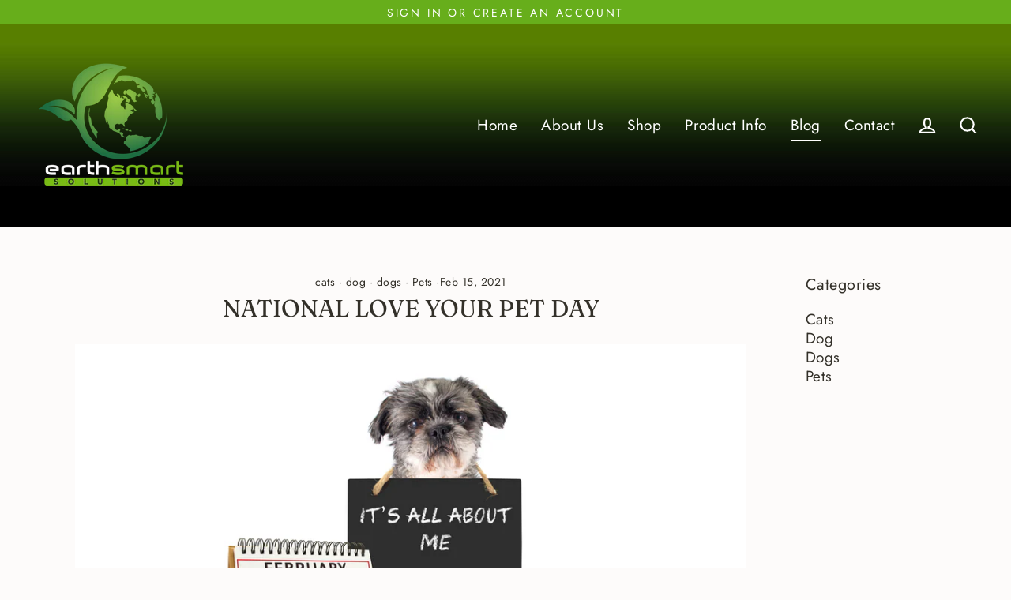

--- FILE ---
content_type: text/javascript
request_url: https://www.earth-smart-solutions.com/cdn/shop/t/16/assets/theme.min.js?v=177029751141178034231628265354
body_size: 27081
content:
/*
Streamline by Archetype Themes (https://archetypethemes.co)
  Access unminified JS in assets/theme.js

  Use our custom event listeners to tap into common functions.
  Documentation - https://archetypethemes.co/blogs/streamline/javascript-events-for-developers

  document.addEventListener('page:loaded', function() {
    // Stylesheet and theme scripts have loaded
  });
*/
window.theme=window.theme||{},theme.bp={},theme.bp.smallUp=769,theme.bp.small=theme.bp.smallUp-1,theme.config={cssLoaded:!1,bpSmall:!1,hasSessionStorage:!0,mediaQuerySmall:"screen and (max-width: "+theme.bp.small+"px)",mediaQuerySmallUp:"screen and (min-width: "+theme.bp.smallUp+"px)",youTubeReady:!1,vimeoReady:!1,vimeoLoading:!1,isSafari:!!navigator.userAgent.match(/Version\/[\d\.]+.*Safari/),isTouch:!!("ontouchstart"in window||window.DocumentTouch&&window.document instanceof DocumentTouch||window.navigator.maxTouchPoints||window.navigator.msMaxTouchPoints),rtl:"rtl"==document.documentElement.getAttribute("dir")},console&&console.log&&console.log("Streamline theme ("+theme.settings.themeVersion+") by ARCHΞTYPE | Learn more at https://archetypethemes.co"),window.lazySizesConfig=window.lazySizesConfig||{},lazySizesConfig.expFactor=4,function(t){function e(){var e,i,n=t.Deferred();return e=setInterval(function(){Vimeo&&(clearInterval(e),clearTimeout(i),n.resolve())},500),i=setTimeout(function(){clearInterval(e),n.reject()},4e3),n}var t=jQuery=t;theme.utils={defaultTo:function(t,e){return null==t||t!==t?e:t},promiseStylesheet:function(){return"undefined"==typeof this.stylesheetPromise&&(this.stylesheetPromise=t.Deferred(function(t){var e=document.querySelector('link[href="'+theme.stylesheet+'"]');e.loaded&&t.resolve(),onloadCSS(e,function(){t.resolve()})})),this.stylesheetPromise}},theme.a11y={trapFocus:function(e){function i(t){9===t.keyCode&&(t.target!==s||t.shiftKey||(t.preventDefault(),a.focus()),t.target===a&&t.shiftKey&&(t.preventDefault(),s.focus()))}var n={focusin:e.namespace?"focusin."+e.namespace:"focusin",focusout:e.namespace?"focusout."+e.namespace:"focusout",keydown:e.namespace?"keydown."+e.namespace:"keydown.handleFocus"},o=e.$container.find(t('button, [href], input, select, textarea, [tabindex]:not([tabindex^="-"])').filter(":visible")),a=o[0],s=o[o.length-1];e.$elementToFocus||(e.$elementToFocus=e.$container),e.$container.attr("tabindex","-1"),e.$elementToFocus.focus(),t(document).off("focusin"),t(document).on(n.focusout,function(){t(document).off(n.keydown)}),t(document).on(n.focusin,function(e){e.target!==s&&e.target!==a||t(document).on(n.keydown,function(t){i(t)})})},removeTrapFocus:function(e){var i=e.namespace?"focusin."+e.namespace:"focusin";e.$container&&e.$container.length&&e.$container.removeAttr("tabindex"),t(document).off(i)},lockMobileScrolling:function(e,i){if(i)var n=i;else var n=t(document.documentElement).add("body");n.on("touchmove"+e,function(){return!1})},unlockMobileScrolling:function(e,i){if(i)var n=i;else var n=t(document.documentElement).add("body");n.off(e)},promiseAnimationEnd:function(e){var i="animationend webkitAnimationEnd oAnimationEnd",n=["animation-duration","-moz-animation-duration","-webkit-animation-duration","-o-animation-duration"],o=0,a=t.Deferred().resolve();return t.each(n,function(t,i){o||(o=parseFloat(e.css(i)))}),o>0&&(a=t.Deferred(function(t){e.on(i,function(n){n.target===e[0]&&(e.off(i),t.resolve())})})),a},promiseTransitionEnd:function(e){var i="webkitTransitionEnd otransitionend oTransitionEnd msTransitionEnd transitionend",n=["transition-duration","-moz-transition-duration","-webkit-transition-duration","-o-transition-duration"],o=0,a=t.Deferred().resolve();return t.each(n,function(t,i){o||(o=parseFloat(e.css(i)))}),o>0&&(a=t.Deferred(function(t){e.on(i,function(n){n.target===e[0]&&(e.off(i),t.resolve())})})),a}},theme.Sections=function(){this.constructors={},this.instances=[],t(document).on("shopify:section:load",this._onSectionLoad.bind(this)).on("shopify:section:unload",this._onSectionUnload.bind(this)).on("shopify:section:select",this._onSelect.bind(this)).on("shopify:section:deselect",this._onDeselect.bind(this)).on("shopify:block:select",this._onBlockSelect.bind(this)).on("shopify:block:deselect",this._onBlockDeselect.bind(this))},theme.Sections.prototype=t.extend({},theme.Sections.prototype,{createInstance:function(e,i,n){var o=t(e),a=o.attr("data-section-id"),s=o.attr("data-section-type");if(i=i||this.constructors[s],"undefined"!=typeof i){if(n){var r=this._findInstance(a);if(r)return}var c=t.extend(new i(e),{id:a,type:s,container:e,namespace:"."+s+"-"+a});this.instances.push(c)}},_onSectionLoad:function(e,i,n){AOS&&AOS.refreshHard();var o=i?i:t("[data-section-id]",e.target)[0];if(o){this.createInstance(o);var a=i?n:this._findInstance(e.detail.sectionId);i||this.loadSubSections(),a&&"function"==typeof a.onLoad&&a.onLoad(e)}},loadSubSections:function(e){var i=e?e.find("[data-subsection]"):t("[data-subsection]");i.each(function(e,i){this._onSectionLoad(null,i,t(i).data("section-id"))}.bind(this)),AOS&&AOS.refreshHard()},_onSectionUnload:function(t){var e=this._removeInstance(t.detail.sectionId);e&&"function"==typeof e.onUnload&&e.onUnload(t)},_onSelect:function(t){var e=this._findInstance(t.detail.sectionId);e&&"function"==typeof e.onSelect&&e.onSelect(t)},_onDeselect:function(t){var e=this._findInstance(t.detail.sectionId);e&&"function"==typeof e.onDeselect&&e.onDeselect(t)},_onBlockSelect:function(t){var e=this._findInstance(t.detail.sectionId);e&&"function"==typeof e.onBlockSelect&&e.onBlockSelect(t)},_onBlockDeselect:function(t){var e=this._findInstance(t.detail.sectionId);e&&"function"==typeof e.onBlockDeselect&&e.onBlockDeselect(t)},_findInstance:function(t){for(var e=0;e<this.instances.length;e++)if(this.instances[e].id===t)return this.instances[e]},_removeInstance:function(t){for(var e,i=this.instances.length;i--;)if(this.instances[i].id===t){e=this.instances[i],this.instances.splice(i,1);break}return e},reinitSection:function(t){for(var e=0;e<sections.instances.length;e++){var i=sections.instances[e];i.type===t&&"function"==typeof i.forceReload&&i.forceReload()}},register:function(e,i,n){this.constructors[e]=i;var o=t("[data-section-type="+e+"]");n&&(o=t("[data-section-type="+e+"]",n)),o.each(function(t,e){this.createInstance(e,i,n)}.bind(this))}}),theme.Currency=function(){function t(t,e){function n(t,e,i,n){if(e=theme.utils.defaultTo(e,2),i=theme.utils.defaultTo(i,","),n=theme.utils.defaultTo(n,"."),isNaN(t)||null==t)return 0;t=(t/100).toFixed(e);var o=t.split("."),a=o[0].replace(/(\d)(?=(\d\d\d)+(?!\d))/g,"$1"+i),s=o[1]?n+o[1]:"";return a+s}"string"==typeof t&&(t=t.replace(".",""));var o="",a=/\{\{\s*(\w+)\s*\}\}/,s=e||i;switch(s.match(a)[1]){case"amount":o=n(t,2);break;case"amount_no_decimals":o=n(t,0);break;case"amount_with_comma_separator":o=n(t,2,".",",");break;case"amount_no_decimals_with_comma_separator":o=n(t,0,".",",");break;case"amount_no_decimals_with_space_separator":o=n(t,0," ")}return s.replace(a,o)}function e(t){if(t&&t.unit_price_measurement&&t.unit_price_measurement.reference_value)return 1===t.unit_price_measurement.reference_value?t.unit_price_measurement.reference_unit:t.unit_price_measurement.reference_value+t.unit_price_measurement.reference_unit}var i="${{amount}}";return{formatMoney:t,getBaseUnit:e}}(),theme.Images=function(){function t(t){if(!t)return"620x";var e=t.match(/.+_((?:pico|icon|thumb|small|compact|medium|large|grande)|\d{1,4}x\d{0,4}|x\d{1,4})[_\.@]/);return null!==e?e[1]:null}function e(t,e){if(null==e)return t;if("master"===e)return this.removeProtocol(t);var i=t.match(/\.(jpg|jpeg|gif|png|bmp|bitmap|tiff|tif)(\?v=\d+)?$/i);if(null!=i){var n=t.split(i[0]),o=i[0];return this.removeProtocol(n[0]+"_"+e+o)}return null}function i(t){return t.replace(/http(s)?:/,"")}return{imageSize:t,getSizedImageUrl:e,removeProtocol:i}}(),theme.Variants=function(){function e(e){this.$container=e.$container,this.variants=e.variants,this.singleOptionSelector=e.singleOptionSelector,this.originalSelectorId=e.originalSelectorId,this.enableHistoryState=e.enableHistoryState,this.currentVariant=this._getVariantFromOptions(),t(this.singleOptionSelector,this.$container).on("change",this._onSelectChange.bind(this))}return e.prototype=t.extend({},e.prototype,{_getCurrentOptions:function(){var e=t.map(t(this.singleOptionSelector,this.$container),function(e){var i=t(e),n=i.attr("type"),o={};return"radio"===n||"checkbox"===n?!!i[0].checked&&(o.value=i.val(),o.index=i.data("index"),o):(o.value=i.val(),o.index=i.data("index"),o)});return e=this._compact(e)},_getVariantFromOptions:function(){var t=this._getCurrentOptions(),e=this.variants,i=!1;return e.forEach(function(e){var n=!0;e.options;t.forEach(function(t){n&&(n=e[t.index]===t.value)}),n&&(i=e)}),i||null},_onSelectChange:function(){var t=this._getVariantFromOptions();this.$container.trigger({type:"variantChange",variant:t}),document.dispatchEvent(new CustomEvent("variant:change",{detail:{variant:t}})),t&&(this._updateMasterSelect(t),this._updateImages(t),this._updatePrice(t),this._updateUnitPrice(t),this._updateSKU(t),this.currentVariant=t,this.enableHistoryState&&this._updateHistoryState(t))},_updateImages:function(t){var e=t.featured_image||{},i=this.currentVariant.featured_image||{};t.featured_image&&e.src!==i.src&&this.$container.trigger({type:"variantImageChange",variant:t})},_updatePrice:function(t){t.price===this.currentVariant.price&&t.compare_at_price===this.currentVariant.compare_at_price||this.$container.trigger({type:"variantPriceChange",variant:t})},_updateUnitPrice:function(t){t.unit_price!==this.currentVariant.unit_price&&this.$container.trigger({type:"variantUnitPriceChange",variant:t})},_updateSKU:function(t){t.sku!==this.currentVariant.sku&&this.$container.trigger({type:"variantSKUChange",variant:t})},_updateHistoryState:function(t){if(history.replaceState&&t){var e=window.location.protocol+"//"+window.location.host+window.location.pathname+"?variant="+t.id;window.history.replaceState({path:e},"",e)}},_updateMasterSelect:function(e){t(this.originalSelectorId,this.$container).val(e.id)},_compact:function(t){for(var e=-1,i=null==t?0:t.length,n=0,o=[];++e<i;){var a=t[e];a&&(o[n++]=a)}return o}}),e}(),theme.rte={init:function(){theme.rte.wrapTable(),theme.rte.wrapVideo(),theme.rte.imageLinks()},wrapTable:function(){t(".rte table").wrap('<div class="table-wrapper"></div>')},wrapVideo:function(){var e=t('.rte iframe[src*="youtube.com/embed"], .rte iframe[src*="player.vimeo"]'),i=e.add("iframe#admin_bar_iframe");e.each(function(){t(this).parents(".video-wrapper").length||t(this).wrap('<div class="video-wrapper"></div>')}),i.each(function(){this.src=this.src})},imageLinks:function(){t(".rte a img").parent().addClass("rte__image")}},theme.LibraryLoader=function(){function t(t,a){var r=s[t];if(r&&r.status!==o.requested){if(a=a||function(){},r.status===o.loaded)return void a();r.status=o.requested;var c;switch(r.type){case n.script:c=e(r,a);break;case n.link:c=i(r,a)}c.id=r.tagId,r.element=c;var d=document.getElementsByTagName(r.type)[0];d.parentNode.insertBefore(c,d)}}function e(t,e){var i=document.createElement("script");return i.src=t.src,i.addEventListener("load",function(){t.status=o.loaded,e()}),i}function i(t,e){var i=document.createElement("link");return i.href=t.src,i.rel="stylesheet",i.type="text/css",i.addEventListener("load",function(){t.status=o.loaded,e()}),i}var n={link:"link",script:"script"},o={requested:"requested",loaded:"loaded"},a="https://cdn.shopify.com/shopifycloud/",s={youtubeSdk:{tagId:"youtube-sdk",src:"https://www.youtube.com/iframe_api",type:n.script},shopifyXr:{tagId:"shopify-model-viewer-xr",src:a+"shopify-xr-js/assets/v1.0/shopify-xr.en.js",type:n.script},modelViewerUi:{tagId:"shopify-model-viewer-ui",src:a+"model-viewer-ui/assets/v1.0/model-viewer-ui.en.js",type:n.script},modelViewerUiStyles:{tagId:"shopify-model-viewer-ui-styles",src:a+"model-viewer-ui/assets/v1.0/model-viewer-ui.css",type:n.link}};return{load:t}}(),theme.Modals=function(){function e(e,i,n){var o={close:".js-modal-close",open:".js-modal-open-"+i,openClass:"modal--is-active",bodyOpenClass:"modal-open",closeOffContentClick:!0};return this.id=e,this.$modal=t("#"+e),!!this.$modal.length&&(this.nodes={$parent:t("html").add("body"),$modalContent:this.$modal.find(".modal__inner")},this.config=t.extend(o,n),this.modalIsOpen=!1,this.$focusOnOpen=this.config.focusOnOpen?t(this.config.focusOnOpen):this.$modal,void this.init())}return e.prototype.init=function(){var e=t(this.config.open);e.attr("aria-expanded","false"),t(this.config.open).on("click",this.open.bind(this)),this.$modal.find(this.config.close).on("click",this.close.bind(this)),t("body").on("drawerOpen",function(){this.close()}.bind(this))},e.prototype.open=function(e){var i=!1;this.modalIsOpen||(e?e.preventDefault():i=!0,e&&e.stopPropagation&&(e.stopPropagation(),this.$activeSource=t(e.currentTarget).attr("aria-expanded","true")),this.modalIsOpen&&!i&&this.close(),this.$modal.addClass(this.config.openClass),this.nodes.$parent.addClass(this.config.bodyOpenClass),setTimeout(function(){this.$modal.addClass("aos-animate")}.bind(this),0),this.modalIsOpen=!0,theme.a11y.trapFocus({$container:this.$modal,$elementToFocus:this.$focusOnOpen,namespace:"modal_focus"}),t("body").trigger("modalOpen."+this.id),this.bindEvents())},e.prototype.close=function(){this.modalIsOpen&&(t(document.activeElement).trigger("blur"),this.$modal.removeClass(this.config.openClass).removeClass("aos-animate"),this.nodes.$parent.removeClass(this.config.bodyOpenClass),this.modalIsOpen=!1,theme.a11y.removeTrapFocus({$container:this.$modal,namespace:"modal_focus"}),this.$activeSource&&this.$activeSource.attr("aria-expanded")&&this.$activeSource.attr("aria-expanded","false").focus(),t("body").trigger("modalClose."+this.id),this.unbindEvents())},e.prototype.bindEvents=function(){this.nodes.$parent.on("keyup.modal",function(t){27===t.keyCode&&this.close()}.bind(this)),this.config.closeOffContentClick&&(this.$modal.on("click.modal",this.close.bind(this)),this.nodes.$modalContent.on("click.modal",function(t){t.stopImmediatePropagation()}))},e.prototype.unbindEvents=function(){this.nodes.$parent.off(".modal"),this.config.closeOffContentClick&&(this.$modal.off(".modal"),this.nodes.$modalContent.off(".modal"))},e}(),theme.ProductScreen=function(){function e(e,i,n){var o={close:".js-screen-close",open:".js-screen-open-"+i,openClass:"screen-layer--is-active",closeSlideAnimate:"screen-layer--is-sliding",bodyOpenClass:"screen-layer-open",bodyClosingClass:"screen-layer-closing",bodyCloseAnimate:"screen-layer-closing screen-layer-animating",loaderStart:200,pullToCloseThreshold:-100};return this.id=e,this.$screen=t("#"+e),this.title=this.$screen.data("product-title"),!!this.$screen.length&&(this.nodes={$parent:t("html").add("body"),$body:t("body"),$loader:t("#OverscrollLoader").find(".icon-loader__path"),$screenContent:this.$screen.find(".screen-layer__inner"),$photoswipe:t(".pswp")},this.config=t.extend(o,n),this.initalized=!1,this.isOpen=!1,this.$focusOnOpen=this.config.focusOnOpen?t(this.config.focusOnOpen):this.$screen,void this.init())}var i=document.title,n="productscreen",o=0;t("#MainContent");return e.prototype.init=function(){var e=t(this.config.open);e.attr("aria-expanded","false"),t("body").on("click",this.config.open,this.open.bind(this)),this.$screen.find(this.config.close).on("click",{noAnimate:!0,back:!0},this.close.bind(this)),"sticky"===theme.settings.cartType&&(this.nodes.$body.on("added."+this.id,function(){theme.headerNav.toggleThumbMenu(!1,!0);var t={back:!0};this.close(!1,t)}.bind(this)),this.nodes.$body.on("error."+this.id,function(){this.initalized&&this.open()}.bind(this)))},e.prototype.open=function(e,i){var a=!1,s={updateCurrentPath:!i||i.updateCurrentPath};if(!this.isOpen){e?e.preventDefault():a=!0,e&&e.stopPropagation&&(e.stopPropagation(),this.$activeSource=t(e.currentTarget)),this.isOpen&&!a&&this.close(),o=window.scrollY,this.$screen.prepareTransition().addClass(this.config.openClass),this.nodes.$parent.addClass(this.config.bodyOpenClass),this.nodes.$screenContent.scrollTop(0),window.scrollTo(0,0),theme.a11y.trapFocus({$container:this.$screen,$elementToFocus:this.$focusOnOpen,namespace:n}),this.$activeSource&&this.$activeSource.attr("aria-expanded")&&this.$activeSource.attr("aria-expanded","true");var r=this.$activeSource.data("url");this.nodes.$body.trigger("productModalOpen."+this.id).trigger("newPopstate",{screen:this,url:r,updateCurrentPath:s.updateCurrentPath}),this.initalized=!0,this.isOpen=!0,document.title=this.title,window.ga&&ga("send","pageview",{page:r}),this.bindEvents()}},e.prototype.close=function(e,a){var s=a?a:e?e.data:null,r=!!s&&s.back,c=!(!s||!s.noAnimate);this.nodes.$body.removeAttr("style"),this.nodes.$loader.css("stroke-dashoffset",this.config.loaderStart),r&&this.nodes.$body.trigger("newPopstate",{screen:this,back:!0});var d=c?"":this.config.closeSlideAnimate,l=c?this.config.bodyClosingClass:this.config.bodyCloseAnimate;this.isOpen&&(t(document.activeElement).trigger("blur"),this.$screen.prepareTransition().removeClass(this.config.openClass).addClass(d),this.nodes.$parent.removeClass(this.config.bodyOpenClass).addClass(l),window.setTimeout(function(){this.$screen.removeClass(d),this.nodes.$parent.removeClass(l),window.scrollTo(0,o)}.bind(this),500),theme.a11y.removeTrapFocus({$container:this.$screen,namespace:n}),this.$activeSource&&this.$activeSource.attr("aria-expanded")&&this.$activeSource.attr("aria-expanded","false").focus(),this.nodes.$body.trigger("productModalClose").trigger("productModalClose."+this.id),window.scrollTo(0,o),this.isOpen=!1,document.title=i,window.ga&&ga("send","pageview"),this.unbindEvents())},e.prototype.bindEvents=function(){this.nodes.$body.on("keyup."+n,function(t){if(27===t.keyCode){if(this.nodes.$photoswipe.hasClass("pswp--open"))return;if(this.nodes.$body.hasClass("js-drawer-open"))return;var e={back:!0};this.close(!1,e)}}.bind(this));var e=0,i=0;t(document).on("touchmove."+n,t.throttle(15,function(t){var n=window.scrollY;n>=0||(e=-(n/100),this.nodes.$body.css("background","rgba(0,0,0,"+e+")"),i=this.config.loaderStart+2*n,n<=this.config.pullToCloseThreshold&&(i=0),this.nodes.$loader.css("stroke-dashoffset",i))}.bind(this))),t(document).on("touchend."+n,function(t){totalLoader=this.config.loaderStart;var e=window.scrollY;if(e<this.config.pullToCloseThreshold){var i={back:!0};this.close(!1,i)}}.bind(this))},e.prototype.unbindEvents=function(){this.nodes.$body.off("."+n),t(document).off("."+n)},e}(),theme.Drawers=function(){function e(e,i){return this.config={id:e,close:".js-drawer-close",open:".js-drawer-open-"+i,openClass:"js-drawer-open",closingClass:"js-drawer-closing",activeDrawer:"drawer--is-open",namespace:".drawer-"+i},this.$nodes={parent:t(document.documentElement).add("body"),page:t("body")},this.$drawer=t("#"+e),!!this.$drawer.length&&(this.isOpen=!1,void this.init())}return e.prototype=t.extend({},e.prototype,{init:function(){var e=t(this.config.open);e.attr("aria-expanded","false"),e.on("click",this.open.bind(this)),this.$drawer.find(this.config.close).on("click",this.close.bind(this))},open:function(e,i){if(e&&e.preventDefault(),!this.isOpen){if(e&&e.stopPropagation)e.stopPropagation(),this.$activeSource=t(e.currentTarget).attr("aria-expanded","true");else if(i){var n=t(i);this.$activeSource=n.attr("aria-expanded","true")}this.$drawer.prepareTransition().addClass(this.config.activeDrawer),this.$nodes.parent.addClass(this.config.openClass),this.isOpen=!0,theme.a11y.trapFocus({$container:this.$drawer,namespace:"drawer_focus"}),t("body").trigger("drawerOpen."+this.config.id),this.bindEvents()}},close:function(){this.isOpen&&(t(document.activeElement).trigger("blur"),this.$drawer.prepareTransition().removeClass(this.config.activeDrawer),this.$nodes.parent.removeClass(this.config.openClass),this.$nodes.parent.addClass(this.config.closingClass),window.setTimeout(function(){this.$nodes.parent.removeClass(this.config.closingClass),this.$activeSource&&this.$activeSource.attr("aria-expanded")&&this.$activeSource.attr("aria-expanded","false").focus()}.bind(this),500),this.isOpen=!1,theme.a11y.removeTrapFocus({$container:this.$drawer,namespace:"drawer_focus"}),this.unbindEvents())},bindEvents:function(){theme.a11y.lockMobileScrolling(this.config.namespace,this.$nodes.page),this.$nodes.page.on("click"+this.config.namespace,function(t){if(t.target===this.$nodes.page[0])return this.close(),!1}.bind(this)),this.$nodes.parent.on("keyup"+this.config.namespace,function(t){27===t.keyCode&&this.close()}.bind(this))},unbindEvents:function(){theme.a11y.unlockMobileScrolling(this.config.namespace,this.$nodes.page),this.$nodes.parent.off(this.config.namespace),this.$nodes.page.off(this.config.namespace)}}),e}(),theme.cart={getCart:function(){return t.getJSON(theme.routes.cart)},changeItem:function(t,e){return this._updateCart({type:"POST",url:theme.routes.cartChange,data:"quantity="+e+"&id="+t,dataType:"json"})},addItemFromForm:function(t){return this._updateCart({type:"POST",url:theme.routes.cartAdd,data:t,dataType:"json"})},_updateCart:function(e){return t.ajax(e).then(function(e){return t("body").trigger("updateCart",e),e}.bind(this))},updateNote:function(e){var i={type:"POST",url:"/cart/update.js",data:"note="+theme.cart.attributeToString(e),dataType:"json",success:function(t){},error:function(t,e){}};t.ajax(i)},attributeToString:function(t){return"string"!=typeof t&&(t+="","undefined"===t&&(t="")),t.trim()}},t(function(){t("body").on("click",".cart__checkout",function(){t(this).addClass("btn--loading")}),t("body").on("change",'textarea[name="note"]',function(){var e=t(this).val();theme.cart.updateNote(e)}),t("body").on("click",".cart__checkout--ajax",function(e){if(!t("#CartAgree").is(":checked"))return alert(theme.strings.cartTermsConfirmation),t(this).removeClass("btn--loading"),!1}),t("body").on("click",".cart__checkout--page",function(e){if(!t("#CartPageAgree").is(":checked"))return alert(theme.strings.cartTermsConfirmation),t(this).removeClass("btn--loading"),!1})}),theme.AjaxCart=function(){function e(e){this.id=e;var i=this.$container=t("#"+e);this.status={loaded:!1,loading:!1,isDrawer:i.attr("data-drawer")},this.status.isDrawer&&(this.drawer=new theme.Drawers(e,"cart")),this.init(),this.initEventListeners()}var i={itemId:"data-cart-item-id"},n={form:"form.cart",cartCount:".cart-link__count",updateBtn:".update-cart",itemList:"[data-cart-item-list]",item:"[data-cart-item]",itemId:"[data-cart-item-id]",itemHref:"[data-cart-item-href]",itemBackgroundImage:"[data-cart-item-background-image]",itemTitle:"[data-cart-item-title]",itemVariantTitle:"[data-cart-item-variant-title]",itemPropertyList:"[data-cart-item-property-list]",itemProperty:"[data-cart-item-property]",itemDiscountList:"[data-cart-item-discount-list]",itemDiscount:"[data-cart-item-discount]",itemDiscountTitle:"[data-cart-item-discount-title]",itemDiscountAmount:"[data-cart-item-discount-amount]",itemLabelQuantity:"[data-cart-item-label-quantity]",itemInputQuantity:"[data-cart-item-input-quantity]",itemDelete:"[data-cart-item-delete]",itemPriceContainer:"[data-cart-item-price-container]",itemLinePriceContainer:"[data-cart-item-line-price-container]",itemUnitPrice:"[data-cart-item-unit-price]",itemMessage:"[data-item-message]",itemSubscriptionName:"[data-cart-item-subscription-name]",cartDiscountContainer:"[data-cart-discount-container]",cartDiscountContent:"[data-cart-discount-content]",cartDiscount:"[data-cart-discount]",cartDiscountTitle:"[data-cart-discount-title]",cartDiscountAmount:"[data-cart-discount-amount]",cartNoteContainer:"[data-cart-note-container]",cartNoteInput:"[data-cart-note]",cartMessage:"[data-cart-message]",cartSubtotal:"[data-cart-subtotal]",cartSubmit:"[data-cart-submit]"},o={cartHasItems:"cart-has-items",cartTemplate:"ajax-cart__template",cartItemRemove:"cart__item--remove",staticDrawerElement:"drawer--cart--static"};return e.prototype=t.extend({},e.prototype,{init:function(){this.$form=t(n.form,this.$container),t(n.updateBtn,this.$form).addClass("hide"),this.$itemTemplate=t(n.item,this.$form).first().clone(),this.$propertyTemplate=t(n.itemProperty,this.$form).first().clone(),this.$discountTemplate=t(n.itemDiscount,this.$form).first().clone(),this.$cartDiscountTemplate=t(n.cartDiscount,this.$container).first().clone()},initEventListeners:function(){t("body").on("updateCart",function(t,e){theme.cart.getCart().then(function(t){this.buildCart(t),this.updateCartNotification(t);var e=!1;this.status.isDrawer&&(this.drawer.open(),e=!0)}.bind(this))}.bind(this)),this.$container.on("click",n.itemDelete,this._onItemDelete.bind(this)),this.$container.on("input",n.itemInputQuantity,t.debounce(500,this._onItemQuantityChange.bind(this))),this.$container.on("blur",n.itemInputQuantity,this._onItemQuantityEmptyBlur.bind(this)),this.$container.on("focus",n.itemInputQuantity,this._highlightText)},buildCart:function(t,e){if(this.loading(!0),this.$form.removeClass("cart--empty"),0===t.item_count)return this.$form.addClass("cart--empty"),this.status.loaded=!0,void this.loading(!1);t.items.length>2?this.$container.removeClass(o.staticDrawerElement):this.$container.addClass(o.staticDrawerElement);var i=this._createCart(t);morphdom(this.$form[0],i[0]),Shopify&&Shopify.StorefrontExpressButtons&&Shopify.StorefrontExpressButtons.initialize(),this.status.isDrawer&&e===!0&&this.drawer.open(),this.status.loaded=!0,this.loading(!1),document.dispatchEvent(new CustomEvent("cart:updated",{detail:{cart:t}}))},_createCart:function(e){var i=this.$form.clone();return t(n.item,i).not(n.cartNoteContainer).remove(),t(n.itemList,i).prepend(this._createItemList(e)),t(n.cartNoteInput,i).val(e.note),t(n.cartDiscountContainer,i).toggleClass("hide",0===e.cart_level_discount_applications.length),t(n.cartDiscountContent,i).html(this._createCartDiscountList(e)),t(n.cartSubtotal,i).html(theme.Currency.formatMoney(e.total_price,theme.settings.moneyFormat)),t(n.cartSubmit,i).attr("disabled",0===e.items.length),i},_createItemList:function(e){return t.map(e.items,function(e){var a=this.$itemTemplate.clone().removeClass(o.cartTemplate),s=this._createPropertyList(e),r=this._createDiscountList(e),c=this._createUnitPrice(e),d=this._createItemPrice(e.original_price,e.final_price),l=this._createItemPrice(e.original_line_price,e.final_line_price);a.find(n.itemId).addBack(n.itemId).attr(i.itemId,e.key),t(n.itemHref,a).attr("href",e.url),t(n.itemBackgroundImage,a).removeAttr("data-bgset").css("background-image",e.image?"url("+theme.Images.getSizedImageUrl(e.image,"200x")+")":"none").addClass("lazyload"),t(n.itemTitle,a).text(e.product_title),t(n.itemVariantTitle,a).text(e.variant_title),t(n.itemPriceContainer,a).html(d),t(n.itemLinePriceContainer,a).html(l),t(n.itemLinePrice,a).html(theme.Currency.formatMoney(e.line_price,theme.settings.moneyFormat)),t(n.itemLabelQuantity,a).attr("for","quantity_"+e.key),t(n.itemInputQuantity,a).attr("data-id",e.key).attr("id","quantity_"+e.key).val(e.quantity);var h=e.selling_plan_allocation?e.selling_plan_allocation.selling_plan.name:null;return t(n.itemSubscriptionName,a).text(h),t(n.itemPropertyList,a).html(s),t(n.itemDiscountList,a).html(r),t(n.itemUnitPrice,a).html(c),a[0]}.bind(this))},_createItemPrice:function(t,e){return t!==e?'<span class="visually-hidden">'+theme.strings.regularPrice+'</span><del class="cart__item-price--original">'+theme.Currency.formatMoney(t,theme.settings.moneyFormat)+'</del><span class="visually-hidden">'+theme.strings.salePrice+'</span><span class="cart__item-price cart__item-price--bold">'+theme.Currency.formatMoney(e,theme.settings.moneyFormat)+"</span>":'<span class="cart__item-price">'+theme.Currency.formatMoney(t,theme.settings.moneyFormat)+"</span>"},_createPropertyList:function(e){return t.map(e.properties,function(t,e){var i=this.$propertyTemplate.clone().removeClass(o.cartTemplate);if("_"!==e.charAt(0)&&""!==t)return t.indexOf("/uploads/")===-1?i.text(e+": "+t):i.html(e+': <a href="'+t+'">'+t.split("/").pop()+"</a>"),i[0]}.bind(this))},_createDiscountList:function(e){return t.map(e.line_level_discount_allocations,function(t){var e=this.$discountTemplate.clone().removeClass(o.cartTemplate);return e.find(n.itemDiscountTitle).text(t.discount_application.title),e.find(n.itemDiscountAmount).html(theme.Currency.formatMoney(t.amount,theme.settings.moneyFormat)),e[0]}.bind(this))},_createCartDiscountList:function(e){return t.map(e.cart_level_discount_applications,function(t){var e=this.$cartDiscountTemplate.clone().removeClass(o.cartTemplate);return e.find(n.cartDiscountTitle).text(t.title),e.find(n.cartDiscountAmount).html(theme.Currency.formatMoney(t.total_allocated_amount,theme.settings.moneyFormat)),e[0]}.bind(this))},_createUnitPrice:function(t){var e=theme.Currency.formatMoney(t.unit_price,theme.settings.moneyFormat),i=theme.Currency.getBaseUnit(t);return e+"/"+i},_onItemQuantityChange:function(e){this.loading(!0);var o=t(e.target),a=o.closest(n.item).attr(i.itemId),s=o.val();if(""!==s){if(0==s){var r=confirm(theme.strings.cartConfirmDelete);if(r===!1)return o.val(1),void this.loading(!1)}theme.cart.changeItem(a,s)}},_onItemQuantityEmptyBlur:function(e){var o=t(e.target),a=(o.closest(n.item).attr(i.itemId),o.val());""===a&&theme.cart.getCart().then(function(t){this.buildCart(t)}.bind(this))},_onItemDelete:function(e){e.preventDefault();var a=t(e.target),s=t(n.item,this.$container),r=a.closest(n.item),c=t(n.cartNoteContainer,this.$container),d=r.attr(i.itemId);2===s.length&&s.last().is(c)&&(c.addClass(o.cartItemRemove),theme.a11y.promiseTransitionEnd(t(n.itemList,this.$container)).then(function(){c.removeClass(o.cartItemRemove)})),r.addClass(o.cartItemRemove),theme.a11y.promiseAnimationEnd(r).then(function(){theme.cart.changeItem(d,0)}.bind(this))},loading:function(e){this.status.loading=e,e?t(n.itemList,this.$form).addClass("loading"):t(n.itemList,this.$form).removeClass("loading")},updateCartNotification:function(e){t(n.cartCount).text(e.item_count),t("body").toggleClass(o.cartHasItems,e.item_count>0)},_highlightText:function(e){theme.config.isTouch||t(e.target).select()}}),e}(),theme.StickyCart=function(){function e(){this.status={loaded:!1,loading:!1,open:t("body").hasClass(o.activeBodyClass)},this.initEventListeners()}function i(e){t("body").hasClass(o.cartTemplate)||(e.item_count>0?(t("body").addClass(o.activeBodyClass),t(n.cart).addClass(o.active)):(t("body").removeClass(o.activeBodyClass),t(n.cart).removeClass(o.active)),t(n.items).text(theme.strings.cartItems.replace("[count]",e.item_count)),t(n.subtotal).html(theme.Currency.formatMoney(e.total_price,theme.settings.moneyFormat)))}var n={cart:"#StickyCart",items:"#StickyItems",subtotal:"#StickySubtotal",submit:"#StickySubmit"},o={cartTemplate:"template-cart",active:"sticky-cart--open",activeBodyClass:"body--sticky-cart-open"};return e.prototype=t.extend({},e.prototype,{initEventListeners:function(){t(n.submit).on("click",function(){t(this).addClass("btn--loading")}),t("body").on("added.ajaxProduct",function(){this.hideCart(),theme.cart.getCart().then(function(t){this.buildCart(t,!0)}.bind(this))}.bind(this))},hideCart:function(){t("body").removeClass(o.activeBodyClass),t(n.cart).removeClass(o.active)},showCart:function(e,i){e&&t(n.items).text(theme.strings.cartItems.replace("[count]",e)),i&&t(n.subtotal).html(theme.Currency.formatMoney(i,theme.settings.moneyFormat)),t("body").addClass(o.activeBodyClass),t(n.cart).addClass(o.active),this.status.open=!0},buildCart:function(t,e){this.loading(!0),this.status.loaded=!0,this.loading(!1),e===!0&&this.showCart(t.item_count,t.total_price)},loading:function(e){this.status.loading=e,e?t(n.cart).addClass("is-loading"):t(n.cart).removeClass("is-loading")},updateError:function(t){t.responseJSON&&t.responseJSON.description&&console.warn(t.responseJSON.description)}}),{init:e,refresh:i}}(),theme.AjaxProduct=function(){function e(t){this.$form=t,this.$addToCart=this.$form.find(".add-to-cart"),this.productId=t.find('[name="data-product-id"]').val(),this.$form.length&&this.$form.on("submit",this.addItemFromForm.bind(this))}var i={loading:!1};return e.prototype=t.extend({},e.prototype,{addItemFromForm:function(e,n){if(e.preventDefault(),!i.loading){this.$form.find("[data-add-to-cart]").addClass("btn--loading"),i.loading=!0;var o=this.$form.serialize();t("body").trigger("added.ProductScreen-"+this.productId),
theme.cart.addItemFromForm(o).then(function(t){this.success(t)}.bind(this)).catch(function(t){this.error(t)}.bind(this)).always(function(){i.loading=!1,this.$form.find("[data-add-to-cart]").removeClass("btn--loading")}.bind(this))}},success:function(e){this.$form.find(".errors").remove(),t("body").trigger("added.ajaxProduct"),document.dispatchEvent(new CustomEvent("added:ajaxProduct",{detail:{product:e}}))},error:function(e){this.$form.find(".errors").remove(),e.responseJSON&&e.responseJSON.description&&(console.warn(e.responseJSON.description),t("body").trigger("error.ProductScreen-"+this.productId),document.dispatchEvent(new CustomEvent("error:ajaxProduct",{detail:{errorMessage:e.responseJSON.description}})),this.$form.prepend('<div class="errors text-center">'+e.responseJSON.description+"</div>"))}}),e}(),theme.collapsibles=function(){function e(){t(n.trigger).each(function(){var e=t(this),i=e.hasClass(o.open);e.attr("aria-expanded",i)}),t("body").off(a).on("click"+a,n.trigger,function(){if(!s){s=!0;var e=t(this),a=e.hasClass(o.open),r=e.hasClass(o.tabs),c=e.attr("aria-controls"),d=t("#"+c),l=d.find(n.moduleInner).outerHeight(),h=e.hasClass(o.autoHeight);if(r){if(a)return void(s=!1);var u;t(n.tabs+"[data-id="+e.data("id")+"]").each(function(){t(this).removeClass(o.open),u=t("#"+t(this).attr("aria-controls")),i(u,0,!0)})}a&&h&&setTimeout(function(){l=0,i(d,l,a,h)},0),a&&!h&&(l=0),e.attr("aria-expanded",!a).toggleClass(o.open,!a),i(d,l,a,h)}})}function i(t,e,i,n){if(t.removeClass(o.hide).prepareTransition().css("height",e).toggleClass(o.open,!i),!i&&n){var a=t;window.setTimeout(function(){a.css("height","auto"),s=!1},0)}else s=!1}var n={trigger:".collapsible-trigger",module:".collapsible-content",moduleInner:".collapsible-content__inner",tabs:".collapsible-trigger--tab"},o={hide:"hide",open:"is-open",autoHeight:"collapsible--auto-height",tabs:"collapsible-trigger--tab"},a=".collapsible",s=!1;return{init:e}}(),theme.headerNav=function(){function e(){f=t(window),g=t(S.navContainerWithLogo),v=t(S.logoContainer),y=t(S.navigation),b=t(S.wrapper),w=t(S.siteHeader),$.overlayHeader=theme.settings.overlayHeader=w.data("overlay"),$.stickyActive=!1,r();new theme.Modals("SearchModal","search-modal",{closeOffContentClick:!1,focusOnOpen:"#SearchModalInput"});f.on("resize"+$.namespace,t.debounce(150,n)).on("load"+$.namespace,i),o(),f.on("scroll"+$.namespace,t.throttle(150,h)),Shopify.designMode&&f.trigger("resize")}function i(){s(),l(),"bar"===$.headerStyle&&c()}function n(){s(),o(),"bar"===$.headerStyle&&d()}function o(){theme.config.bpSmall?$.headerStyle="button":$.headerStyle=b.data("header-style"),$.stickyThreshold="button"===$.headerStyle?100:250,"button"!==$.headerStyle&&u(!1)}function a(){t(window).off($.namespace),t(S.navLinks).off($.namespace),t(S.navDropdownLinks).off($.namespace)}function s(){t(S.logo).each(function(){var e=t(this),i=e.width(),n=e.closest(".grid__item").width();i>n?e.css("maxWidth",n):e.removeAttr("style")})}function r(){function e(e){var i=e.parent();if(i.hasClass(C.hasDropdownClass)&&(i.addClass(C.dropdownActive),s=!0),!theme.config.isTouch&&!c){var o=theme.config.isTouch?"touchend":"click";c=!0,t("body").on(o+$.namespace,function(){n(),t("body").off($.namespace),c=!1})}}function i(t,e){var i=t.parent();(i.hasClass(C.hasSubDropdownClass)||e)&&(i.addClass(C.dropdownActive),r=!0)}function n(){o(),a()}function o(){t(S.navItems).removeClass(C.dropdownActive)}function a(){t(S.navDropdownLinks).parent().removeClass(C.dropdownActive)}var s=!1,r=!1,c=!1;theme.config.isTouch&&(t(S.navLinksWithDropdown).on("touchend"+$.namespace,function(i){var o=t(this),a=o.parent();a.hasClass(C.dropdownActive)?window.location.replace(o.attr("href")):(i.preventDefault(),n(),e(o))}),t(S.navDropdownLinks).on("touchend"+$.namespace,function(e){var n=t(this),o=n.parent();o.hasClass(C.hasSubDropdownClass)?o.hasClass(C.dropdownActive)?window.location.replace(n.attr("href")):(e.preventDefault(),a(),i(n)):window.location.replace(n.attr("href"))})),t(S.navLinks).on("focusin mouseover"+$.namespace,function(){s&&o(),r&&a(),e(t(this))}),t(S.navLinks).on("mouseleave"+$.namespace,function(){n()}),t(S.navDropdownLinks).on("focusin"+$.namespace,function(){a(),i(t(this),!0)})}function c(){w.wrap('<div class="site-header-sticky"></div>'),$.overlayHeader||(d(),setTimeout(function(){d(),0===t(".site-header-sticky").outerHeight()&&setTimeout(function(){f.trigger("resize")},500)},200))}function d(){t(".site-header-sticky").css("height",w.outerHeight(!0))}function l(){t("body").hasClass(C.stickyCartActive)||theme.config.bpSmall&&"product"!==theme.template&&setTimeout(function(){$.forceStickyOnMobile=!0,u(!0)},25)}function h(t){var e=f.scrollTop();if(e>$.stickyThreshold){if($.forceStickyOnMobile&&($.forceStickyOnMobile=!1),$.stickyActive)return;"button"===$.headerStyle?u(!0):"bar"===$.headerStyle&&m(!0)}else{if($.forceStickyOnMobile)return;if(!$.stickyActive)return;"button"===$.headerStyle?theme.config.bpSmall||u(!1):"bar"===$.headerStyle&&m(!1),$.overlayHeader||d()}}function u(e,i){$.forceCloseThumbNav||t(".slide-nav__overflow--thumb").hasClass("js-menu--is-open")||(t(S.thumbMenu).toggleClass(C.thumbMenuInactive,!e),$.stickyActive=e,$.forceCloseThumbNav=i)}function m(t){"bar"===$.headerStyle&&(t?(w.addClass(C.stickyClass),$.overlayHeader&&b.removeClass(C.overlayedClass).addClass(C.overlayStickyClass),setTimeout(function(){w.addClass(C.openTransitionClass)},100)):(w.removeClass(C.openTransitionClass).removeClass(C.stickyClass),$.overlayHeader&&b.addClass(C.overlayedClass).removeClass(C.overlayStickyClass)),$.stickyActive=t)}function p(){t(S.wrapper).removeClass(C.overlayEnabledClass).removeClass(C.overlayedClass),$.overlayHeader=theme.settings.overlayHeader=!1}var f,g,v,y,b,w,S={wrapper:".header-wrapper",siteHeader:".site-header",logoContainer:".site-header__logo",logo:".site-header__logo img",navigation:".site-navigation",navContainerWithLogo:".header-item--logo",navItems:".site-nav__item",navLinks:".site-nav__link",navLinksWithDropdown:".site-nav__link--has-dropdown",navDropdownLinks:".site-nav__dropdown-link--second-level",thumbMenu:".site-nav__thumb-menu"},C={hasDropdownClass:"site-nav--has-dropdown",hasSubDropdownClass:"site-nav__deep-dropdown-trigger",dropdownActive:"is-focused",stickyCartActive:"body--sticky-cart-open",overlayEnabledClass:"header-wrapper--overlay",overlayedClass:"is-light",thumbMenuInactive:"site-nav__thumb-menu--inactive",stickyClass:"site-header--sticky",overlayStickyClass:"header-wrapper--sticky",openTransitionClass:"site-header--opening"},$={namespace:".siteNav",overlayHeader:!1,stickyActive:!1,forceStickyOnMobile:!1,forceCloseThumbNav:!1};return{init:e,disableOverlayHeader:p,toggleThumbMenu:u,unload:a}}(),theme.slideNav=function(){function e(){t(h.thumbNavToggle).length&&(p=!1),t(h.toggleBtn).on("click"+m,i),t(h.subNavToggleBtn).on("click"+m,a)}function i(){t(h.toggleBtn).hasClass(u.isActive)?o():n()}function n(){t(h.toggleBtn).addClass(u.isActive),t(h.navWrapper).prepareTransition().addClass(u.isOpen),p&&t(h.container).css({transform:"translate3d(0, "+t(h.navWrapper).height()+"px, 0)"}),t(h.navWrapper).attr("tabindex","-1").focus(),t(window).on("keyup"+m,function(t){27===t.which&&o()})}function o(){t(h.toggleBtn).removeClass(u.isActive),t(h.navWrapper).prepareTransition().removeClass(u.isOpen),p&&t(h.container).removeAttr("style"),t(h.toggleBtn).focus(),t(window).off("keyup"+m)}function a(e){if(!c){var i=t(e.currentTarget),n=i.hasClass(u.return);c=!0,n?(t(u.toggleBtn+'[data-level="'+(f-1)+'"]').removeClass(u.isActive),t('.slide-nav__dropdown[data-level="'+f+'"]').prepareTransition().removeClass(u.isActive),l&&l.length&&l.removeClass(u.isActive)):(i.addClass(u.isActive),i.next(".slide-nav__dropdown").prepareTransition().addClass(u.isActive)),l=i,s(i.data("target"))}}function s(e){var i=t(e?'.slide-nav__dropdown[data-parent="'+e+'"]':h.nav);f=i.data("level")?i.data("level"):1,d=i;var n=(e?i.find("."+u.subNavLink+":first"):l,i.outerHeight()),o=f>2?u.thirdNavShowing:u.subNavShowing;t(h.navWrapper).css("height",n).removeClass(u.thirdNavShowing).addClass(o),e||t(h.navWrapper).removeClass(u.thirdNavShowing).removeClass(u.subNavShowing),c=!1,p&&t(h.container).css({transform:"translate3d(0, "+n+"px, 0)"})}function r(){t(window).off(m),t(h.toggleBtn).off(m),t(h.subNavToggleBtn).off(m)}var c,d,l,h={container:"#PageContainer",navWrapper:".slide-nav__overflow",nav:"#SlideNav",toggleBtn:".js-toggle-slide-nav",subNavToggleBtn:".js-toggle-submenu",thumbNavToggle:".site-nav__thumb-button"},u={subNavLink:"slide-nav__sublist-link",return:"slide-nav__return-btn",isActive:"is-active",isOpen:"js-menu--is-open",subNavShowing:"sub-nav--is-open",thirdNavShowing:"third-nav--is-open"},m=".slideNav",p=!0,f=1;return{init:e,unload:r}}(),theme.articleImages=function(){function e(){n.$rteImages=t(".rte--indented-images"),n.$rteImages.length&&t(window).on("load",i)}function i(){n.$rteImages.find("img").each(function(){var e=t(this),i=e.attr("style");i&&"float: none;"!=i||e.width()<n.$rteImages.width()&&e.addClass("rte__no-indent")})}var n={};return{init:e}}(),theme.Slideshow=function(){function e(e,n){this.$slideshow=t(e),this.$wrapper=this.$slideshow.closest("."+i.wrapper),this.$pause=this.$wrapper.find("."+i.pauseButton),this.settings={accessibility:!0,arrows:!!n.arrows,dots:!!n.dots,draggable:!0,touchThreshold:8,speed:300,pauseOnHover:!!n.pauseOnHover,rtl:theme.config.rtl,autoplay:this.$slideshow.data("autoplay"),autoplaySpeed:this.$slideshow.data("speed")},this.$slideshow.on("init",this.init.bind(this)),t(".root").find(this.$slideshow).length&&t("body").on("productModalClose",function(){this.$slideshow.addClass("slideshow-refresh"),this.$slideshow.slick("refresh")}.bind(this)),this.$slideshow.slick(this.settings),this.$pause.on("click",this._togglePause.bind(this))}this.$slideshow=null;var i={next:"is-next",init:"is-init",wrapper:"slideshow-wrapper",slideshow:"slideshow",currentSlide:"slick-current",pauseButton:"slideshow__pause",isPaused:"is-paused"};return e.prototype=t.extend({},e.prototype,{init:function(t,e){this.$slideshowList=e.$list,this.$slickDots=e.$dots,this.$allSlides=e.$slides,this.slideCount=e.slideCount,this.$slideshow.addClass(i.init),this._a11y(),this._clonedLazyloading(),setTimeout(function(){this.$slideshow.slick("setPosition")}.bind(this),50)},destroy:function(){this.$slideshow.slick("unslick")},_play:function(){this.$slideshow.slick("slickPause"),t(i.pauseButton).addClass("is-paused")},_pause:function(){this.$slideshow.slick("slickPlay"),t(i.pauseButton).removeClass("is-paused")},_togglePause:function(){var e=this._getSlideshowId(this.$pause);this.$pause.hasClass(i.isPaused)?(this.$pause.removeClass(i.isPaused),t(e).slick("slickPlay")):(this.$pause.addClass(i.isPaused),t(e).slick("slickPause"))},_getSlideshowId:function(t){return"#Slideshow-"+t.data("id")},_activeSlide:function(){return this.$slideshow.find(".slick-active")},_currentSlide:function(){return this.$slideshow.find(".slick-current")},_nextSlide:function(t){return this.$slideshow.find('.slideshow__slide[data-slick-index="'+t+'"]')},_a11y:function(){var e=this.$slideshowList,n=this.settings.autoplay;e&&(e.removeAttr("aria-live"),t(i.wrapper).on("focusin",function(o){t(i.wrapper).has(o.target).length&&(e.attr("aria-live","polite"),n&&this._pause())}.bind(this)),t(i.wrapper).on("focusout",function(o){t(i.wrapper).has(o.target).length&&(e.removeAttr("aria-live"),n&&this._play())}.bind(this)))},_clonedLazyloading:function(){var e=this.$slideshow;e.find(".slick-slide").each(function(i,n){var o=t(n);if(o.hasClass("slick-cloned")){var a=o.data("id"),s=o.find(".hero__image").removeClass("lazyloading").addClass("lazyloaded");setTimeout(function(){var t=e.find(".slideshow__slide--"+a+":not(.slick-cloned) .hero__image").attr("style");t&&s.attr("style",t)},this.settings.autoplaySpeed/1.5)}}.bind(this))}}),e}(),theme.QuickShopScreens=function(){function e(t){if(theme.settings.quickView){var e=o();s(e),i()}}function i(){Shopify.designMode||(t(window).on("newPopstate",function(t,e){m=e.screen,e.back&&(u=location.pathname,h=l,history.pushState({},"",l)),e.url&&e.updateCurrentPath&&(u=location.pathname,h=e.url,history.pushState({},"",e.url))}),t(window).on("popstate",function(e){var i=!1;if(u=h,location.pathname!==h){if(u=h,h=location.pathname,location.pathname===l)return void(m&&m.isOpen&&n(m));if(location.pathname.indexOf("/products/")!==-1)return void(m?m.open():t('.quick-product__btn[href="'+location.pathname+'"]').first().trigger("click",{updateCurrentPath:!1}));if(e.originalEvent.state){if(m&&m.isOpen)return n(m),void history.replaceState({},"",l);i=!0}else if(m){if(m.isOpen)return void n(m)}else i=!0;i&&(window.location.href=location.href)}}.bind(this)))}function n(e){e.close(),m=null,t(window).trigger("resize")}function o(e){var i=[],n=e?t(p.trigger,e):t(p.trigger);return n.each(function(){var e=t(this).data("product-id");return i.indexOf(e)>-1?void t('.screen-layer--product[data-product-id="'+e+'"]').slice(1).remove():void i.push(e)}),i}function a(e){var i=[];return e.each(function(){var e=t(this).data("product-id");i.push(e)}),i}function s(e){for(var i,n,o=[],a=0;a<e.length;a++)f.indexOf(e[a])===-1&&(i="ProductScreen-"+e[a],n=t("#"+i),o.push(n),f.push(e[a]),new theme.ProductScreen(i,"product-"+e[a]));t(p.screensWrap).append(o)}function r(e){if(theme.settings.quickView){for(var i=[],n=o(e),s=t(p.trigger).not(t(p.trigger,e)),r=a(s),c=0;c<n.length;c++){var d=n[c];r.indexOf(d)===-1&&i.push(d)}for(var c=0;c<i.length;c++)sections._removeInstance(i[c])}}function c(e){if(theme.settings.quickView){var i=o(e);s(i),d(i,e),sections.register("product-template",theme.Product,t("#ProductScreens"))}}function d(e,i){for(var n=0;n<e.length;n++)t('.screen-layer--product[data-product-id="'+e[n]+'"]',i).remove()}var l=window.location.pathname,h=l,u=null,m=null;"scrollRestoration"in history&&(history.scrollRestoration="manual");var p={screensWrap:"#ProductScreens",screens:"[data-product-id]",trigger:".quick-product__btn"},f=[];return{init:e,unload:r,reInit:c}}(),theme.HoverProductGrid=function(){function e(t){this.$container=t,this.sectionId=this.$container.attr("data-section-id"),this.namespace=".product-image-slider-"+this.sectionId,this.activeIds=[],theme.settings.hoverProductGrid&&(this.$products=t.find(i.product),this.slidersMobile=t.data("product-sliders-mobile"),0!==this.$products.length&&theme.utils.promiseStylesheet().then(function(){this.init()}.bind(this)))}var i={product:".grid-product",slider:".product-slider"};return e.prototype=t.extend({},e.prototype,{init:function(){this.destroyAllSliders(),this.setupEventType(),this.listnerSetup()},setupEventType:function(){this.$products.off("mouseenter mouseout"),t(window).off("scroll"+this.namespace),theme.config.bpSmall?this.slidersMobile&&(t(window).on("scroll"+this.namespace,t.throttle(120,this.inViewSliderInit.bind(this))),t(window).trigger("scroll"+this.namespace)):this.mouseSliderInit()},listnerSetup:function(){t("body").on("matchSmall matchLarge",function(){this.destroyAllSliders(),this.setupEventType()}.bind(this))},inViewSliderInit:function(){this.$products.find(i.slider).each(function(e,i){theme.isElementVisible(t(i),-400)?this.initSlider(t(i)):this.destroySlider(t(i))}.bind(this))},mouseSliderInit:function(){this.$products.on("mouseenter",function(e){var n=t(e.currentTarget).find(i.slider);this.initSlider(n)}.bind(this)),this.$products.on("mouseleave",function(e){var n=t(e.currentTarget).find(i.slider);this.destroySlider(n)}.bind(this))},initSlider:function(t){t.data("image-count")<2||this.activeIds.indexOf(t.data("id"))===-1&&(this.activeIds.push(t.data("id")),t.addClass("product-slider--init").slick({autoplay:!0,infinite:!0,arrows:!1,speed:300,fade:!0,pauseOnHover:!1,autoplaySpeed:1050}))},destroySlider:function(t){if(!(t.data("image-count")<2)){var e=this.activeIds.indexOf(t.data("id"));e!==-1&&(this.activeIds.splice(e,1),t.slick("unslick"))}},destroyAllSliders:function(){this.$products.find(i.slider).each(function(e,i){this.destroySlider(t(i))}.bind(this))}}),e}(),theme.videoModal=function(e){function i(e){r(),e.preventDefault(),theme.LibraryLoader.load("youtubeSdk"),theme.config.youTubeReady?o(e):t("body").on("youTubeReady",function(){o(e)})}function n(e){r();var i=t(e.currentTarget),n=i.next(u.mp4Player);n.clone().removeClass("hide").appendTo(u.videoHolder),m.open(e),t(u.videoHolder).find("video")[0].play(),h="mp4"}function o(e){var i=t(e.currentTarget),n=s(i.attr("href")),o=t.extend({},d,{videoId:n});o.playerVars.playsinline=theme.config.bpSmall?0:1,c=new YT.Player(l,o),m.open(e),h="youtube"}function a(t){t.target.playVideo()}function s(t){var e=/^.*((youtu.be\/)|(v\/)|(\/u\/\w\/)|(embed\/)|(watch\?))\??v?=?([^#\&\?]*).*/,i=t.match(e);return!(!i||11!=i[7].length)&&i[7]}function r(){t(u.videoHolder).empty()}var c=null,d={width:1280,height:720,playerVars:{autohide:0,autoplay:1,branding:0,cc_load_policy:0,fs:0,iv_load_policy:3,modestbranding:1,playsinline:1,quality:"hd720",rel:0,showinfo:0,wmode:"opaque"},events:{onReady:a}},l="VideoHolder",h=!1,u={videoHolder:"#"+l,youtube:'a[href*="youtube.com/watch"], a[href*="youtu.be/"]',mp4Trigger:".product-video-trigger--mp4",mp4Player:".product-video-mp4-sound"};if(t(u.youtube).length||t(u.mp4Trigger).length){var m=new theme.Modals("VideoModal","video-modal",{closeOffContentClick:!0,solid:!0});e&&(t(u.youtube).off("click"),t(u.mp4Trigger).off("click")),t(u.youtube).on("click",i),t(u.mp4Trigger).on("click",n),e&&t("body").off("modalClose.VideoModal"),t("body").on("modalClose.VideoModal",function(){c&&"youtube"===h?setTimeout(function(){c.destroy()},500):r()})}},theme.Disclosure=function(){function e(t){this.$container=t,this.cache={},this._cacheSelectors(),this._connectOptions(),this._connectToggle(),this._onFocusOut()}var i={disclosureList:"[data-disclosure-list]",disclosureToggle:"[data-disclosure-toggle]",disclosureInput:"[data-disclosure-input]",disclosureOptions:"[data-disclosure-option]"},n={listVisible:"disclosure-list--visible"};return e.prototype=t.extend({},e.prototype,{_cacheSelectors:function(){this.cache={$disclosureList:this.$container.find(i.disclosureList),$disclosureToggle:this.$container.find(i.disclosureToggle),$disclosureInput:this.$container.find(i.disclosureInput),$disclosureOptions:this.$container.find(i.disclosureOptions)}},_connectToggle:function(){this.cache.$disclosureToggle.on("click",function(e){var i="true"===t(e.currentTarget).attr("aria-expanded");t(e.currentTarget).attr("aria-expanded",!i),this.cache.$disclosureList.toggleClass(n.listVisible)}.bind(this))},_connectOptions:function(){this.cache.$disclosureOptions.on("click",function(e){e.preventDefault(),this._submitForm(t(e.currentTarget).data("value"))}.bind(this))},_onFocusOut:function(){this.cache.$disclosureToggle.on("focusout",function(t){var e=0===this.$container.has(t.relatedTarget).length;e&&this._hideList()}.bind(this)),this.cache.$disclosureList.on("focusout",function(e){var i=t(e.currentTarget).has(e.relatedTarget).length>0,o=this.cache.$disclosureList.hasClass(n.listVisible);o&&!i&&this._hideList()}.bind(this)),this.$container.on("keyup",function(t){27===t.which&&(this._hideList(),this.cache.$disclosureToggle.focus())}.bind(this)),t("body").on("click",function(t){var e=this.$container.has(t.target).length>0,i=this.cache.$disclosureList.hasClass(n.listVisible);i&&!e&&this._hideList()}.bind(this))},_submitForm:function(e){t("body").addClass("unloading"),this.cache.$disclosureInput.val(e),this.$container.parents("form").submit()},_hideList:function(){this.cache.$disclosureList.removeClass(n.listVisible),this.cache.$disclosureToggle.attr("aria-expanded",!1)},unload:function(){this.cache.$disclosureOptions.off(),this.cache.$disclosureToggle.off(),this.cache.$disclosureList.off(),this.$container.off()}}),e}(),theme.ProductMedia=function(){function e(e,o){s[o]={loaded:!1},e.each(function(e){var i=t(this),n=i.data("media-id"),a=t(i.find("model-viewer")[0]),s=a.data("model-id");if(0===e){var l=i.closest(d.mediaGroup).find(d.xrButton);c[o]={$element:l,defaultId:s}}r[n]={modelId:s,sectionId:o,$container:i,$element:a}}),window.Shopify.loadFeatures([{name:"shopify-xr",version:"1.0",onLoad:i},{name:"model-viewer-ui",version:"1.0",onLoad:n}]),theme.LibraryLoader.load("modelViewerUiStyles")}function i(e){if(!e){if(!window.ShopifyXR)return void document.addEventListener("shopify_xr_initialized",function(){i()});for(var n in s)if(s.hasOwnProperty(n)){var o=s[n];if(o.loaded)continue;var a=t("#ModelJson-"+n);window.ShopifyXR.addModels(JSON.parse(a.html())),o.loaded=!0}window.ShopifyXR.setupXRElements()}}function n(t){if(!t)for(var e in r)if(r.hasOwnProperty(e)){var i=r[e];!i.modelViewerUi&&Shopify&&(i.modelViewerUi=new Shopify.ModelViewerUI(i.$element)),o(i)}}function o(t){var e=c[t.sectionId];t.$container.on("mediaVisible",function(){e.$element.attr("data-shopify-model3d-id",t.modelId),theme.config.isTouch||t.modelViewerUi.play()}),t.$container.on("mediaHidden",function(){e.$element.attr("data-shopify-model3d-id",e.defaultId),t.modelViewerUi.pause()}).on("xrLaunch",function(){t.modelViewerUi.pause()})}function a(t){for(var e in r)if(r.hasOwnProperty(e)){var i=r[e];i.sectionId===t&&delete r[e]}delete s[t]}var s={},r={},c={},d={mediaGroup:"[data-product-single-media-group]",xrButton:"[data-shopify-xr]"};return{init:e,removeSectionModels:a}}(),theme.customerTemplates=function(){function e(){t("#RecoverPassword").on("click",function(t){t.preventDefault(),i()}),t("#HideRecoverPasswordLink").on("click",function(t){t.preventDefault(),i()})}function i(){t("#RecoverPasswordForm").toggleClass("hide"),t("#CustomerLoginForm").toggleClass("hide")}function n(){var e=t(".reset-password-success");e.length&&t("#ResetSuccess").removeClass("hide")}function o(){var e=t("#AddressNewForm"),i=t(".js-address-form");e.length&&i.length&&(Shopify&&t(".js-address-country").each(function(){var e=t(this),i=e.data("country-id"),n=e.data("province-id"),o=e.data("province-container-id");Shopify&&new Shopify.CountryProvinceSelector(i,n,{hideElement:o})}),t(".address-new-toggle").on("click",function(){e.toggleClass("hide")}),t(".address-edit-toggle").on("click",function(){var e=t(this).data("form-id");t("#EditAddress_"+e).toggleClass("hide")}),t(".address-delete").on("click",function(){var e=t(this),i=e.data("form-id"),n=e.data("confirm-message");confirm(n||"Are you sure you wish to delete this address?")&&Shopify&&Shopify.postLink("/account/addresses/"+i,{parameters:{_method:"delete"}})}))}function a(){var t=window.location.hash;"#recover"===t&&i()}return{init:function(){a(),e(),n(),o()}}}(),theme.Product=function(){function e(e,n){var o=t("#"+n),a=o.attr("id");f[a]=e.target;f[a];r(o),"muted"===p[a].style&&f[a].mute(),c(o),(o.closest(m.startingSlide).length||1===o.data("image-count"))&&"muted"===p[a].style&&(f[a].playVideo(),i(a))}function i(e){e&&(n(e),t(window).on("scroll."+e,{id:e},t.throttle(150,n)))}function n(e){var i;if(e){if("string"==typeof e)i=e;else{if(!e.data)return;i=e.data.id}if(theme.isElementVisible(t("#"+i))){if(p[i]&&"unmuted"===p[i].style)return;o(i)}else a(i)}}function o(t){f[t]&&"function"==typeof f[t].playVideo&&f[t].playVideo()}function a(t){f[t]&&"function"==typeof f[t].pauseVideo&&f[t].pauseVideo()}function s(e,i){var n=t("#"+i),o=n.attr("id"),a=f[o];switch(e.data){case-1:p[o].attemptedToPlay&&(c(n),d(n));break;case 0:p[o]&&p[o].loop&&a.playVideo();break;case 1:c(n);break;case 3:p[o].attemptedToPlay=!0}}function r(t){t.closest(m.videoParent).addClass(u.loading)}function c(t){t.closest(m.videoParent).removeClass(u.loading).addClass(u.loaded)}function d(t){t.closest(m.videoParent).addClass(u.interactable)}function l(e){var i=this.$container=t(e),n=this.sectionId=i.attr("data-section-id");this.inModal=i.closest(".screen-layer").length,this.$modal,this.namespace=".product-"+n,this.namespaceImages=".product-image-"+n,this.settings={enableHistoryState:i.data("enable-history-state")||!1,namespace:".product-"+n,variantType:i.data("variant-type"),inventory:i.data("inventory")||!1,inventoryThreshold:i.data("inventory-threshold")||!1,incomingInventory:i.data("incoming-inventory")||!1,modalInit:!1,slickMainInitialized:!1,slickThumbInitialized:!1,hasImages:!0,hasVideos:i.find(m.productVideo).length||!1,videoStyle:i.data("video-style"),has3d:!1,hasMultipleImages:!1,imageSetName:null,imageSetIndex:null,currentImageSet:null,stackedImages:i.data("images-stacked")||!1,stackedCurrent:0,stackedImagePositions:[],imageSize:"620x",videoLooping:i.data("video-looping")},this.videos={},this.inModal&&(this.settings.enableHistoryState=!1,this.namespace=".product-"+n+"-modal",this.$modal=t("#ProductScreen-"+n)),this.init()}var h,u={onSale:"sale-price",disabled:"disabled",isModal:"is-modal",loading:"loading",loaded:"loaded",hidden:"hide",interactable:"video-interactable",visuallyHide:"visually-invisible",thumbActive:"thumb--current"},m={variantsJson:"[data-variant-json]",currentVariantJson:"[data-current-variant-json]",imageContainer:"[data-product-images]",mainSlider:"[data-product-photos]",thumbSlider:"[data-product-thumbs]",photo:"[data-product-photo]",photoThumbs:"[data-product-thumb]",photoThumbItem:"[data-product-thumb-item]",zoomButton:".product__photo-zoom",priceWrapper:"[data-price-wrapper]",price:"[data-product-price]",comparePrice:"[data-product-price-compare]",priceA11y:"[data-price-a11y]",comparePriceA11y:"[data-compare-a11y]",sku:"[data-sku]",inventory:"[data-product-inventory]",incomingInventory:"[data-product-incoming-inventory]",unitWrapper:"[data-product-unit-wrapper]",addToCart:"[data-add-to-cart]",addToCartText:"[data-add-to-cart-text]",originalSelectorId:"[data-product-select]",singleOptionSelector:"[data-variant-input]",variantColorSwatch:"[data-color-swatch]",productImageMain:".product-image-main",dotsContainer:".product__photo-dots",productVideo:"[data-product-video]",videoParent:".product__video-wrapper",currentSlide:".slick-current",startingSlide:".starting-slide",media:"[data-product-media-type-model]",closeMedia:".product-single__close-media",modalFormHolder:"#ProductFormPlaceholder-",formContainer:".product-single__form",availabilityContainer:"[data-store-availability]"},p={},f=[],g={height:"480",width:"850",playerVars:{autohide:0,autoplay:0,branding:0,cc_load_policy:0,controls:0,fs:0,iv_load_policy:3,modestbranding:1,playsinline:1,quality:"hd720",rel:0,showinfo:0,wmode:"opaque"}};return l.prototype=t.extend({},l.prototype,{init:function(){this.$mainSlider=t(m.mainSlider,this.$container),this.$thumbSlider=t(m.thumbSlider,this.$container),this.$firstProductImage=this.$mainSlider.find("img").first(),this.$formHolder=t(m.modalFormHolder+this.sectionId),this.$firstProductImage.length||(this.settings.hasImages=!1),this.settings.imageSetName=this.$mainSlider.find("[data-set-name]").data("set-name"),this.inModal&&(this.$container.addClass(u.isModal),t("body").off("productModalOpen.ProductScreen-"+this.sectionId).off("productModalClose.ProductScreen-"+this.sectionId),t("body").on("productModalOpen.ProductScreen-"+this.sectionId,this.openModalProduct.bind(this)),t("body").on("productModalClose.ProductScreen-"+this.sectionId,this.closeModalProduct.bind(this))),this.inModal||(this.formSetup(),this.preImageSetup(),this.checkIfVideos(),this.imageSetup(!0))},formSetup:function(){theme.settings.dynamicVariantsEnable&&(this.$variantSelectors=t(m.formContainer,this.$container).find(m.singleOptionSelector)),this.initAjaxProductForm(),this.availabilitySetup(),this.initVariants(),this.settings.imageSetName&&this.updateImageSet()},availabilitySetup:function(){var t=this.$container[0].querySelector(m.availabilityContainer);t&&(this.storeAvailability=new theme.StoreAvailability(t))},initVariants:function(){var e=t(m.variantsJson,this.$container);if(e.length){this.variantsObject=JSON.parse(e[0].innerHTML);var i={$container:this.$container,enableHistoryState:this.settings.enableHistoryState,singleOptionSelector:m.singleOptionSelector,originalSelectorId:m.originalSelectorId,variants:this.variantsObject};if(t(m.variantColorSwatch,this.$container).length&&t(m.variantColorSwatch,this.$container).on("change",function(e){var i=t(e.currentTarget),n=i.data("color-name"),o=i.data("color-index");this.updateColorName(n,o)}.bind(this)),this.variants=new theme.Variants(i),this.storeAvailability){var n=this.variants.currentVariant?this.variants.currentVariant.id:this.variants.variants[0].id;this.storeAvailability.updateContent(n),this.$container.on("variantChange"+this.settings.namespace,this.updateAvailability.bind(this))}this.$container.on("variantChange"+this.namespace,this.updateCartButton.bind(this)).on("variantImageChange"+this.namespace,this.updateVariantImage.bind(this)).on("variantPriceChange"+this.namespace,this.updatePrice.bind(this)).on("variantUnitPriceChange"+this.namespace,this.updateUnitPrice.bind(this)),t(m.sku,this.$container).length&&this.$container.on("variantSKUChange"+this.namespace,this.updateSku.bind(this)),(this.settings.inventory||this.settings.incomingInventory)&&this.$container.on("variantChange"+this.namespace,this.updateInventory.bind(this));var o=t(m.currentVariantJson,this.$container);theme.settings.dynamicVariantsEnable&&o.length&&(this.currentVariantObject=JSON.parse(o[0].innerHTML),this.$variantSelectors.on("change"+this.namespace,this.updateVariantAvailability.bind(this)),this.setCurrentVariantAvailability(this.currentVariantObject,!0)),this.settings.imageSetName&&(this.settings.imageSetIndex=t(m.formContainer,this.$container).find('.variant-input-wrap[data-handle="'+this.settings.imageSetName+'"]').data("index"),this.$container.on("variantChange"+this.settings.namespace,this.updateImageSet.bind(this)))}},initAjaxProductForm:function(){"drawer"!==theme.settings.cartType&&"sticky"!==theme.settings.cartType||new theme.AjaxProduct(t(m.formContainer,this.$container))},updateColorName:function(e,i){t("#VariantColorLabel-"+this.sectionId+"-"+i).text(e)},updateCartButton:function(e){var i=e.variant;if(i)if(i.available){t(m.addToCart,this.$container).removeClass(u.disabled).prop("disabled",!1);var n=t(m.addToCartText,this.$container).data("default-text");t(m.addToCartText,this.$container).html(n)}else t(m.addToCart,this.$container).addClass(u.disabled).prop("disabled",!0),t(m.addToCartText,this.$container).html(theme.strings.soldOut);else t(m.addToCart,this.$container).addClass(u.disabled).prop("disabled",!0),t(m.addToCartText,this.$container).html(theme.strings.unavailable)},updatePrice:function(e){var i=e.variant;i&&(t(m.price,this.$container).html(theme.Currency.formatMoney(i.price,theme.settings.moneyFormat)).show(),i.compare_at_price>i.price?(t(m.comparePrice,this.$container).html(theme.Currency.formatMoney(i.compare_at_price,theme.settings.moneyFormat)),t(m.priceWrapper,this.$container).removeClass("hide"),t(m.price,this.$container).addClass(u.onSale),t(m.comparePriceA11y,this.$container).attr("aria-hidden","false"),t(m.priceA11y,this.$container).attr("aria-hidden","false")):(t(m.priceWrapper,this.$container).addClass("hide"),t(m.price,this.$container).removeClass(u.onSale),t(m.comparePriceA11y,this.$container).attr("aria-hidden","true"),t(m.priceA11y,this.$container).attr("aria-hidden","true")))},updateUnitPrice:function(e){var i=e.variant;if(i&&i.unit_price){var n=theme.Currency.formatMoney(i.unit_price,theme.settings.moneyFormat),o=theme.Currency.getBaseUnit(i);t(m.unitWrapper,this.$container).html(n+"/"+o).removeClass("hide").removeClass(u.visuallyHide)}else t(m.unitWrapper,this.$container).addClass(u.visuallyHide)},updateImageSet:function(e,i){var n=e?e.variant:this.variants?this.variants.currentVariant:null;if(n){var o=this.settings.imageSetIndex;if(o){var a=this.getImageSetName(n[o]);if(i||this.settings.currentImageSet!==a){var s=this.settings.imageSetName+"_"+a;if(!theme.config.bpSmall&&this.settings.stackedImages)return t("[data-group]",this.$container).addClass("hide"),t('[data-group="'+s+'"]',this.$container).removeClass("hide"),this.stackedImagePositions(),AOS.refresh(),void(this.settings.currentImageSet=a);
this.settings.slickMainInitialized&&(t("[data-group]",this.$container).removeClass("hide"),this.$mainSlider.slick("slickUnfilter"),this.$mainSlider.slick("slickFilter",'[data-group="'+s+'"]').slick("refresh"),this.settings.currentImageSet=a),theme.config.bpSmall||this.settings.stackedImages||this.settings.slickThumbInitialized&&(this.$thumbSlider.slick("slickUnfilter"),this.$thumbSlider.slick("slickFilter",'[data-group="'+s+'"]').slick("refresh"),this.settings.currentImageSet=a)}}}},getImageSetName:function(t){return t.toLowerCase().replace(/[^a-z0-9]+/g,"-").replace(/-$/,"").replace(/^-/,"")},updateSku:function(e){var i=e.variant,n="";i&&(i.sku&&(n=i.sku),t(m.sku,this.$container).html(n))},updateInventory:function(t){var e=t.variant;if(!e||!e.inventory_management||"continue"===e.inventory_policy)return this.toggleInventoryQuantity(!1),void this.toggleIncomingInventory(!1);if("shopify"===e.inventory_management&&window.inventories&&window.inventories[this.sectionId]){variantInventoryObject=window.inventories[this.sectionId][e.id];var i=variantInventoryObject.quantity,n=!0,o=!1;(i<=0||i>this.settings.inventoryThreshold)&&(n=!1),this.toggleInventoryQuantity(n,i),!n&&variantInventoryObject.incoming&&i<=theme.settings.inventoryThreshold&&(o=!0),this.toggleIncomingInventory(o,e.available,variantInventoryObject.next_incoming_date)}},updateAvailability:function(t){var e=t.variant;e&&this.storeAvailability.updateContent(e.id)},toggleInventoryQuantity:function(e,i){this.settings.inventory||(e=!1),e?t(m.inventory,this.$container).removeClass("hide").text(theme.strings.stockLabel.replace("[count]",i)):t(m.inventory,this.$container).addClass("hide")},toggleIncomingInventory:function(e,i,n){if(this.settings.incomingInventory||(e=!1),e){var o=i?theme.strings.willNotShipUntil.replace("[date]",n):theme.strings.willBeInStockAfter.replace("[date]",n);n||(o=theme.strings.waitingForStock),t(m.incomingInventory,this.$container).removeClass("hide").text(o)}else t(m.incomingInventory,this.$container).addClass("hide")},checkIfVideos:function(){var e=this.$mainSlider.find(m.productVideo);if(!e.length)return!1;var i=[];return e.each(function(){var e=t(this).data("video-type");i.indexOf(e)<0&&i.push(e)}),i.indexOf("youtube")>-1&&(theme.config.youTubeReady?this.loadYoutubeVideos(e):(theme.LibraryLoader.load("youtubeSdk"),t("body").on("youTubeReady"+this.namespace,function(){this.loadYoutubeVideos(e)}.bind(this)))),i.indexOf("mp4")>-1&&this.loadMp4Videos(e),i},initVideo:function(t){var e=t.data("video-type"),i=t.attr("id");"mp4"===e&&"muted"===p[i].style&&this.playMp4Video(i),"youtube"===e&&h&&"muted"===p[i].style&&this.requestToPlayYoutubeVideo(i),this.inModal&&this.resizeSlides()},stopVideo:function(t,e){t||(this.stopYoutubeVideo(),this.stopMp4Video()),"youtube"===e&&this.stopYoutubeVideo(t),"mp4"===e&&this.stopMp4Video(t)},getVideoType:function(t){return t.data("video-type")},getVideoId:function(t){return t.attr("id")},loadMp4Videos:function(e){e.each(function(e,i){var n=t(i);if("mp4"==n.data("video-type")){var o=n.attr("id");n.data("video-id");p[o]=this.videos[o]={type:"mp4",divId:o,style:n.data("video-style")}}}.bind(this))},loadYoutubeVideos:function(i){i.each(function(i,n){var o=t(n);if("youtube"==o.data("video-type")){var a=o.attr("id"),r=o.data("youtube-id");p[a]=this.videos[a]={type:"youtube",id:a,videoId:r,style:o.data("video-style"),loop:o.data("video-loop"),attemptedToPlay:!1,events:{onReady:function(t){e(t,a)},onStateChange:function(t){s(t,a)}}}}}.bind(this));for(var n in p)if("youtube"===p[n].type&&p.hasOwnProperty(n)){var o=t.extend({},g,p[n]);"muted"===o.style||(o.playerVars.controls=1,o.playerVars.autoplay=0),f[n]||(f[n]=new YT.Player(n,o))}h=!0},requestToPlayYoutubeVideo:function(e,i){if(theme.config.youTubeReady){var n=t("#"+e);return r(n),"function"!=typeof f[e].playVideo?void setTimeout(function(){this.playYoutubeVideo(e,i)}.bind(this),1e3):void this.playYoutubeVideo(e,i)}},playYoutubeVideo:function(e,n){var o=t("#"+e);c(o),"function"==typeof f[e].playVideo&&f[e].playVideo(),n||i(e)},stopYoutubeVideo:function(e){if(theme.config.youTubeReady)if(e&&f[e])"function"==typeof f[e].pauseVideo&&f[e].pauseVideo(),t(window).off("scroll."+e);else for(key in f){var i=this.$container.find("#"+key);i.length&&"function"==typeof f[key].pauseVideo&&(f[key].pauseVideo(),t(window).off("scroll."+key))}},playMp4Video:function(e){var i=t("#"+e);c(i);var n=i[0].play();void 0!==n&&n.then(function(){}).catch(function(t){i[0].setAttribute("controls",""),i.closest(m.videoParent).attr("data-video-style","unmuted")})},stopMp4Video:function(e){if(e)t("#"+e)[0].pause();else for(var i in p){var n=this.$container.find("#"+i);if(n.length&&"mp4"===p[i].type){var o=t("#"+p[i].divId)[0];o&&"function"==typeof o.pause&&o.pause()}}},setCurrentVariantAvailability:function(e){var i={option1:[],option2:[],option3:[]};this.disableVariantGroup(t(m.formContainer,this.$container).find(".variant-input-wrap"));var n=this.variantsObject.filter(function(t){return e.id!==t.id&&(e.option2===t.option2&&e.option3===t.option3||(e.option1===t.option1&&e.option3===t.option3||(e.option1===t.option1&&e.option2===t.option2||void 0)))}),o={variant:e};n=Object.assign({},o,n);for(var a in n)if(n.hasOwnProperty(a)){var s=n[a],r=s.option1,c=s.option2,d=s.option3;r&&i.option1.indexOf(r)===-1&&i.option1.push(r),c&&i.option2.indexOf(c)===-1&&i.option2.push(c),d&&i.option3.indexOf(d)===-1&&i.option3.push(d)}i.option1.length&&this.enableVariantOptionByValue(i.option1,"option1"),i.option2.length&&this.enableVariantOptionByValue(i.option2,"option2"),i.option3.length&&this.enableVariantOptionByValue(i.option3,"option3")},updateVariantAvailability:function(e,i,n){if(i&&n)var o=i,a=n;else var s=t(e.currentTarget),o=s.val()?s.val():e.currentTarget.value,a=s.data("index");var r=this.variantsObject.filter(function(t){return t[a]===o});t(m.formContainer,this.$container).find(".variant-input-wrap").each(function(e,i){var n=t(i),o=n.data("index");if(o!==a){this.disableVariantGroup(n);for(var s=0;s<r.length;s++)this.enableVariantOption(n,r[s][o])}}.bind(this))},disableVariantGroup:function(t){"dropdown"===this.settings.variantType?t.find("option").prop("disabled",!0):(t.find("input").prop("disabled",!0),t.find("label").toggleClass("disabled",!0))},enableVariantOptionByValue:function(e,i){for(var n=t(m.formContainer,this.$container).find('.variant-input-wrap[data-index="'+i+'"]'),o=0;o<e.length;o++)this.enableVariantOption(n,e[o])},enableVariantOption:function(t,e){if(e=e.replace(/([ #;&,.+*~\':"!^$[\]()=>|\/@])/g,"\\$1"),"dropdown"===this.settings.variantType)t.find('option[value="'+e+'"]').prop("disabled",!1);else{var i=t.find('.variant-input[data-value="'+e+'"]');i.find("input").prop("disabled",!1),i.find("label").toggleClass("disabled",!1)}},preImageSetup:function(){this.setImageSizes(),this.initImageSwitch(),this.initImageZoom(),this.customMediaListners(),this.initModelViewerLibraries(),this.initShopifyXrLaunch()},imageSetup:function(e){if(!this.$thumbSlider.length||t(m.photoThumbs,this.$container).length<2){var i=t(m.productImageMain,this.$container).find(m.productVideo);return void(i.length&&this.initVideo(i))}this.settings.hasMultipleImages=!0,this.settings.has3d=this.$container.find(m.media).length,"muted"!==this.settings.videoStyle&&theme.videoModal(!0),e?theme.utils.promiseStylesheet().then(function(){this.createImageCarousels()}.bind(this)):this.createImageCarousels()},initImageZoom:function(){var e=t(m.imageContainer,this.$container);new theme.Photoswipe(e,this.sectionId)},getThumbIndex:function(t){var e=t.closest(".product__thumb-item"),i=e.index();return i=i<0?0:i},setImageSizes:function(){if(this.settings.hasImages){var t=this.$firstProductImage[0].currentSrc;t&&(this.settings.imageSize=theme.Images.imageSize(t))}},updateVariantImage:function(e){var i=e.variant,n=(theme.Images.getSizedImageUrl(i.featured_media.preview_image.src,this.settings.imageSize),t('.product__slide[data-id="'+i.featured_media.id+'"]').data("index"));"undefined"!=typeof n&&(!theme.config.bpSmall&&this.settings.stackedImages?this.stackedScrollTo(n):this.$mainSlider.slick("slickGoTo",n))},initImageSwitch:function(){t(m.photoThumbs,this.$container).length&&t(m.photoThumbs,this.$container).on("click",function(e){if(e.preventDefault(),!theme.config.bpSmall&&this.settings.stackedImages){var i=this.getThumbIndex(t(e.currentTarget));this.stackedScrollTo(i)}}.bind(this)).on("focus",function(e){var i=this.getThumbIndex(t(e.currentTarget));theme.config.bpSmall||(this.settings.stackedImages?(t(m.photoThumbItem,this.$container).removeClass(u.thumbActive),this.stackedScrollTo(i)):this.$mainSlider&&this.settings.slickMainInitialized&&this.$mainSlider.slick("slickGoTo",i))}.bind(this)).on("keydown",function(t){13===t.keyCode&&this.$container.find(m.currentSlide).focus()}.bind(this))},stackedImagesInit:function(){t(window).off(this.namespaceImages),this.stackedImagePositions(),this.inModal?setTimeout(function(){this.stackedActive(this.settings.stackedCurrent)}.bind(this),1e3):this.stackedActive(this.settings.stackedCurrent),t(window).on("resize"+this.namespaceImages,t.debounce(200,this.stackedImagePositions.bind(this))),t(window).on("scroll"+this.namespaceImages,t.throttle(200,function(){var t=window.scrollY,e=this.settings.stackedImagePositions.reduce(function(e,i){return Math.abs(i-t)<Math.abs(e-t)?i:e}),i=this.settings.stackedImagePositions.indexOf(e);this.settings.stackedCurrent!==i&&this.stackedActive(i)}.bind(this)))},stackedImagePositions:function(){var e=[];t(m.photo,this.$container).each(function(){e.push(Math.round(t(this).offset().top))}),this.settings.stackedImagePositions=e},stackedScrollTo:function(e){var i=t(m.photo,this.$container).eq(e).offset().top;t("html, body").animate({scrollTop:i},400,"swing")},stackedActive:function(e){if(t(m.photoThumbItem,this.$container).removeClass(u.thumbActive).eq(e).addClass(u.thumbActive),this.settings.hasVideos){this.stopVideo();var i=t(m.photo,this.$container).eq(e).find(".product__video");i.length&&this.initVideo(i)}if(this.settings.has3d){this.$container.find(m.media).trigger("mediaHidden");var n=t(m.photo,this.$container).eq(e).find(m.media);n.length&&n.trigger("mediaVisible")}this.settings.stackedCurrent=e},createImageCarousels:function(){var e=this.$mainSlider.find(".starting-slide"),i=this._slideIndex(e);this.$mainSlider.off("init"),this.$mainSlider.off("beforeChange"),this.$mainSlider.on("init",this.mainSlideInit.bind(this)),this.$mainSlider.on("beforeChange",this.beforeSlideChange.bind(this)),this.$thumbSlider.on("init",this.thumbSlideInit.bind(this)),this.mainSliderArgs={infinite:!this.settings.has3d,arrows:!1,dots:!0,touchThreshold:10,speed:300,adaptiveHeight:!0,initialSlide:i,rtl:theme.config.rtl,appendDots:this.$container.find(m.dotsContainer)},this.thumbSliderArgs={accessibility:!1,rtl:theme.config.rtl,initialSlide:i};var n=this.setSliderArgs();this.initSliders(n),t("body").on("matchSmall matchLarge",function(){var t=this.setSliderArgs();this.initSliders(t,!0)}.bind(this)),AOS&&AOS.refresh()},initSliders:function(t,e){this.destroyImageCarousels(),!theme.config.bpSmall&&this.settings.stackedImages?this.stackedImagesInit():this.$mainSlider.not(".slick-initialized").slick(t.main),theme.config.bpSmall||this.settings.stackedImages||this.$thumbSlider.length&&this.$thumbSlider.not(".slick-initialized").slick(t.thumbs),this.variants&&this.settings.imageSetName&&this.updateImageSet(null,e)},setSliderArgs:function(){var e={},i="beside"===this.$thumbSlider.data("position");return theme.config.bpSmall?(e.main=this.mainSliderArgs,e.thumbs=this.thumbSliderArgs):(e.main=t.extend({},this.mainSliderArgs,{asNavFor:"#"+this.$thumbSlider.attr("id"),adaptiveHeight:!i,dots:!1,infinite:!1,fade:!0}),e.thumbs=t.extend({},this.thumbSliderArgs,{asNavFor:"#"+this.$mainSlider.attr("id"),slidesToShow:i?3:5,slidesToScroll:1,arrows:!1,dots:!1,vertical:i,verticalSwiping:i,focusOnSelect:!0,infinite:!1,customHeightMatching:i,customSlideAdvancement:!0})),e},destroyImageCarousels:function(){this.$mainSlider&&this.settings.slickMainInitialized&&(this.$mainSlider.slick("slickUnfilter").slick("unslick"),this.settings.slickMainInitialized=!1),this.$thumbSlider&&this.settings.slickThumbInitialized&&(this.$thumbSlider.slick("slickUnfilter").slick("unslick"),this.settings.slickThumbInitialized=!1),this.settings.slickMainInitialized=!1,this.settings.slickThumbInitialized=!1},mainSlideInit:function(t,e){var i=e.$slider.find(m.currentSlide),n=i.find(m.productVideo),o=i.find(m.media);this.settings.slickMainInitialized=!0,n.length&&this.initVideo(n),o.length&&this.hideZoomOverlay(!0)},thumbSlideInit:function(t,e){this.settings.slickThumbInitialized=!0},beforeSlideChange:function(e,i,n,o){var a=i.$slider,s=a.find(m.currentSlide),r=a.find('.slick-slide[data-slick-index="'+o+'"]'),d=!1,l=s.find(".product__video");if(n!==o&&l.length){var u=this.getVideoType(l),f=this.getVideoId(l);f&&this.stopVideo(f,u)}var g=r.find(".product__video");if(g.length){d=!0;var v=this.getVideoType(g),y=this.getVideoId(g);y&&"youtube"===v&&(h?p[y]&&"muted"===p[y].style&&this.requestToPlayYoutubeVideo(y,!0):t("body").on("youTubeReady"+this.namespace,function(){p[y]&&"muted"===p[y].style&&this.requestToPlayYoutubeVideo(y,!0)}.bind(this))),y&&p[y]&&"muted"===p[y].style&&"mp4"===v&&this.playMp4Video(y),y&&p[y]&&"muted"!=p[y].style&&c(t("#"+y))}r.find(".product-video-trigger").length&&(d=!0);var b=s.find(m.media);b.length&&b.trigger("mediaHidden");var w=r.find(m.media);w.length&&(d=!0,w.trigger("mediaVisible"),r.find(".shopify-model-viewer-ui__button").attr("tabindex",0),r.find(".product-single__close-media").attr("tabindex",0)),this.hideZoomOverlay(d)},hideZoomOverlay:function(e){e?t(m.zoomButton,this.$container).addClass(u.hidden):t(m.zoomButton,this.$container).removeClass(u.hidden)},resizeSlides:function(){this.settings.hasMultipleImages&&(t(window).trigger("resize.slick"),setTimeout(function(){this.$mainSlider&&this.settings.slickMainInitialized&&this.$mainSlider.slick("setPosition"),this.$thumbSlider&&this.settings.slickThumbInitialized&&this.$thumbSlider.slick("setPosition")}.bind(this),500))},_slideIndex:function(t){return t.data("slick-index")},openModalProduct:function(){var e=!1;if(this.settings.modalInit)e=!0,!theme.config.bpSmall&&this.settings.stackedImages&&this.stackedActive(0);else{var i=this.$formHolder.data("url"),n=this.$formHolder.data("template");n||(i+="?view=ajax"),t.get(i,function(e){var i=t(e),n=i.find("#AddToCartForm-"+this.sectionId);this.replaceModalFormHolder(this.$formHolder,n);var o=i.find("#ProductSections-"+this.sectionId);o.length&&this.loadProductSections(o);var a=i.find("#Recommendations-"+this.sectionId);a.length&&this.loadRelatedProducts(a);var s=i.find(".index-section.social-section");s.length&&this.loadSocialSection(s),window.SPR&&(SPR.initDomEls(),SPR.loadBadges()),sections.loadSubSections(this.$modal),document.dispatchEvent(new CustomEvent("quickview:loaded",{detail:{productId:this.sectionId}}))}.bind(this)),this.preImageSetup(),this.loadModalContent(),this.imageSetup(!1),this.settings.modalInit=!0}document.dispatchEvent(new CustomEvent("quickview:open",{detail:{initialized:e,productId:this.sectionId}})),this.resizeSlides()},closeModalProduct:function(){this.stopVideo(),t("body").off(this.namespace),t(window).off(this.namespace)},replaceModalFormHolder:function(t,e){t.replaceWith(e),this.formSetup(),Shopify&&Shopify.PaymentButton&&Shopify.PaymentButton.init()},loadProductSections:function(e){t("#ProductSectionsHolder-"+this.sectionId).replaceWith(e)},loadRelatedProducts:function(e){e.find(".screen-layer--product").remove(),t("#ProductRelatedHolder-"+this.sectionId).replaceWith(e)},loadSocialSection:function(e){t("#SocialSectionHolder-"+this.sectionId).replaceWith(e)},loadModalContent:function(){var e=this.checkIfVideos();e&&e.indexOf("mp4")>-1&&this.$modal.find('.product__video[data-video-type="mp4"]').find(".product__video-src").each(function(e,i){var n=t(i),o=n.attr("src"),a=n.attr("type"),s=document.createElement("source");s.src=o,s.type=a,n.after(s)}.bind(this))},initModelViewerLibraries:function(){var e=t(m.media,this.$container);e.length<1||theme.ProductMedia.init(e,this.sectionId)},initShopifyXrLaunch:function(){var e=this;t(document).on("shopify_xr_launch",function(){var i=t(e.selectors.productMediaWrapper+":not(."+u.hidden+")",e.$container);i.trigger("xrLaunch")})},customMediaListners:function(){t(m.closeMedia,this.$container).on("click",function(){this.$container.find(m.media).trigger("mediaHidden")}.bind(this)),this.$container.find("model-viewer").on("shopify_model_viewer_ui_toggle_play",function(t){this.mediaLoaded(t)}.bind(this)).on("shopify_model_viewer_ui_toggle_pause",function(t){this.mediaUnloaded(t)}.bind(this))},mediaLoaded:function(t){this.$container.find(m.closeMedia).removeClass("hide"),this.toggleSliderSwiping(!1)},mediaUnloaded:function(t){this.$container.find(m.closeMedia).addClass("hide"),this.toggleSliderSwiping(!0)},toggleSliderSwiping:function(t){this.$mainSlider&&this.settings.slickMainInitialized&&(this.$mainSlider.slick("slickSetOption","swipe",t),this.$mainSlider.slick("slickSetOption","draggable",t),this.$mainSlider.slick("slickSetOption","touchMove",t),this.$mainSlider.slick("slickSetOption","accessibility",t))},onUnload:function(){this.$container.off(this.namespace),t("body").off(this.namespace),t(window).off(this.namespace).off(this.namespaceImages),this.destroyImageCarousels(),theme.ProductMedia.removeSectionModels(this.sectionId);for(var e in this.videos)"youtube"===this.videos[e].type&&this.videos.hasOwnProperty(e)&&f[e]&&delete f[e];AOS&&AOS.refresh()}}),l}(),theme.Recommendations=function(){function e(e){var i=this.$container=t(e),n=this.sectionId=i.attr("data-section-id");this.url=i.data("url"),this.selectors={recommendations:"#Recommendations-"+n,placeholder:".product-recommendations-placeholder",sectionClass:" .product-recommendations",productResults:".grid-product"},this.init()}return e.prototype=t.extend({},e.prototype,{init:function(){var e=t(this.selectors.recommendations);if(e.length&&e.data("enable")!==!1){var i=e.find(this.selectors.placeholder),n=e.data("product-id"),o=e.data("limit"),a=this.url+"?section_id=product-recommendations&limit="+o+"&product_id="+n;i.load(a+this.selectors.sectionClass,function(i){theme.reinitProductGridItem(e),0===t(i).find(this.selectors.sectionClass).find(this.selectors.productResults).length&&e.addClass("hide")}.bind(this))}}}),e}(),theme.StoreAvailability=function(){function t(t){this.container=t,this.baseUrl=t.dataset.baseUrl,this.productTitle=t.dataset.productName}var e={drawerOpenBtn:".js-drawer-open-availability",productTitle:"[data-availability-product-title]"};return t.prototype=Object.assign({},t.prototype,{updateContent:function(t){var i=this.baseUrl+"/variants/"+t+"/?section_id=store-availability";this.container.innerHTML="";var n=this;fetch(i).then(function(t){return t.text()}).then(function(t){if(""!==t.trim()){n.container.innerHTML=t,n.container.innerHTML=n.container.firstElementChild.innerHTML;var i=n.container.querySelector(".drawer");if(i){var o=document.getElementById("AvailabilityDrawer");if(o.innerHTML="",o.appendChild(i),n.container.querySelector(e.drawerOpenBtn)){var a=n.container.querySelector(e.drawerOpenBtn).getAttribute("aria-controls");n.drawer=new theme.Drawers(a,"availability"),o.querySelector(e.productTitle).textContent=n.productTitle}}}})}}),t}(),theme.FeaturedCollection=function(){function e(e){this.$container=t(e),this.sectionId=this.$container.attr("data-section-id"),this.$scrollWrap=t(i.scrollWrap,this.$container),this.$scrollArrows=t(i.arrows,this.$container),this.namespace=".featured-collection-"+this.sectionId,this.options={scrollable:this.$container.data("scrollable"),paginate:this.$container.data("paginate")};var n=this.$container.data("paginate-by"),o=this.$container.data("collection-count");this.settings={url:this.$container.data("collection-url"),page:1,pageCount:this.options.paginate?Math.ceil(o/n):0,itemsToScroll:3,gridItemWidth:this.$container.data("grid-item-width")},this.state={isInit:!1,loading:!1,scrollerEnabled:!1,loadedAllProducts:!1,scrollable:this.options.scrollable,scrollInterval:null,scrollSpeed:3},this.sizing={scroller:0,itemWidth:0},theme.utils.promiseStylesheet().then(function(){this.checkVisibility(),t(window).on("scroll"+this.namespace,t.debounce(200,this.checkVisibility.bind(this)))}.bind(this))}var i={scrollWrap:"[data-pagination-wrapper]",productContainer:"[data-product-container]",collectionProductContainer:"[data-collection-container]",product:"[data-product-grid]",arrows:"[data-arrow]"},n={loading:"collection-loading",arrowLeft:"overflow-scroller__arrow--left",disableScrollLeft:"overflow-scroller--disable-left",disableScrollRight:"overflow-scroller--disable-right"};return e.prototype=t.extend({},e.prototype,{checkVisibility:function(){return this.state.isInit?(0===this.sizing.scrollSize&&this.$scrollWrap.trigger("scroll"+this.namespace),void t(window).off("scroll"+this.namespace)):void(theme.isElementVisible(this.$container)&&(this.init(),this.state.isInit=!0))},init:function(){new theme.HoverProductGrid(this.$container),this.state.scrollable&&(this.sizing=this.getScrollWidths(),t(window).on("resize"+this.namespace,t.debounce(200,this.handleResize.bind(this))),this.toggleScrollListener(this.state.scrollable),this.arrowListeners(this.state.scrollable))},reInit:function(){new theme.HoverProductGrid(this.$container),this.state.scrollable&&(this.sizing=this.getScrollWidths(),this.toggleScrollListener(this.state.scrollable)),theme.reinitProductGridItem()},loadingState:function(t){this.state.loading=t,this.$container.toggleClass(n.loading,t)},getScrollWidths:function(){var t=this.$scrollWrap.width(),e=this.$scrollWrap[0].scrollWidth,i=this.$scrollWrap.find(".grid__item").first().outerWidth();return this.state.isInit||(e-=200),e<=t&&this.disableArrow(null,!0),{scroller:e,scrollSize:e-t,itemWidth:i}},handleResize:function(){this.state.scrollable&&(this.sizing=this.getScrollWidths()),this.toggleScrollListener(this.state.scrollable),this.arrowListeners(this.state.scrollable)},toggleScrollListener:function(e){if(e){if(this.state.scrollerEnabled)return;this.$scrollWrap.on("scroll"+this.namespace,t.throttle(250,this.scrollCheck.bind(this))),this.state.scrollerEnabled=!0}else this.$scrollWrap.off("scroll"+this.namespace),this.state.scrollerEnabled=!1},scrollCheck:function(t){if(this.state.loading)return void this.toggleScrollListener(!1);0===this.sizing.scrollSize&&(this.sizing=this.getScrollWidths());var e=t.currentTarget.scrollLeft?t.currentTarget.scrollLeft:0,i=Math.floor(e/this.sizing.scrollSize*100);this.sizing.scrollSize-e;this.options.paginate&&!this.state.loadedAllProducts&&i>50&&this.getNewProducts(),i||(i=0),this.disableArrow(i)},arrowListeners:function(t){t?this.$scrollArrows.removeClass("hide").off(this.namespace).on("click"+this.namespace,this.arrowScroll.bind(this)):this.$scrollArrows.addClass("hide").off(this.namespace)},arrowScroll:function(e){var i=t(e.currentTarget).hasClass(n.arrowLeft)?"left":"right",o=theme.config.bpSmall?1:2;if("mouseenter"===e.type)this.state.scrollInterval=setInterval(function(){var t=this.$scrollWrap.scrollLeft(),e="left"===i?t-o:t+o;this.$scrollWrap.scrollLeft(e)}.bind(this),this.state.scrollSpeed);else if("mouseleave"===e.type)clearInterval(this.state.scrollInterval);else if("click"===e.type){clearInterval(this.state.scrollInterval);var a=this.$scrollWrap.scrollLeft(),s=this.sizing.itemWidth*this.settings.itemsToScroll,r="left"===i?a-s:a+s;this.$scrollWrap.stop().animate({scrollLeft:r},400,"swing")}r<=0&&this.disableArrow(r)},disableArrow:function(t,e){return this.$scrollArrows.removeClass(n.disableScrollRight).removeClass(n.disableScrollLeft),e?void this.$scrollArrows.addClass(n.disableScrollRight).addClass(n.disableScrollLeft):t<=0?void this.$scrollArrows.addClass(n.disableScrollLeft):t>=96?void this.$scrollArrows.addClass(n.disableScrollRight):void 0},getNewProducts:function(){this.loadingState(!0);var e=this.settings.page+1,n=this.settings.gridItemWidth;if(e>this.settings.pageCount)return this.loadingState(!1),void(this.state.loadedAllProducts=!0);var o=this.settings.url+"?page="+e;t.get(o,function(e){var o=t(e),a=o.find(i.collectionProductContainer+" .grid-product");a.each(function(){t(this).addClass(n)}),t(i.productContainer,this.$container).append(a),this.ajaxSuccess()}.bind(this))},ajaxSuccess:function(){this.loadingState(!1),this.settings.page=this.settings.page+1,this.reInit()},forceReload:function(){this.onUnload(),this.init()},onLoad:function(){theme.QuickShopScreens.reInit(this.$container)},onUnload:function(){t(window).off(this.namespace).trigger("resize"),this.$scrollWrap.off(this.namespace),theme.QuickShopScreens.unload(this.$container)}}),e}(),theme.Collection=function(){function e(e){this.container=e,this.sectionId=t(e).attr("data-section-id"),this.namespace=".collection-"+this.sectionId;var n=t(".collection-hero").length;n?this.checkIfNeedReload():theme.settings.overlayHeader&&theme.headerNav.disableOverlayHeader(),t(window).on("popstate",function(t){if(t){if(location.href.indexOf(location.pathname)>=0)return!0;theme.CollectionAjaxFilter(location.href).then(function(){i=!1})}}.bind(this)),this.init()}var i=!1,n={sortSelect:"#SortBy"},o={sortBy:"data-default-sortby"};return e.prototype=t.extend({},e.prototype,{init:function(){this.$container=t(this.container),this.sectionId=this.$container.attr("data-section-id"),this.$sortSelect=t(n.sortSelect),this.$sortSelect.on("change",this.onSortChange.bind(this)),this.defaultSort=this.getDefaultSortValue(),new theme.HoverProductGrid(this.$container),this.initParams(),this.sortTags()},initParams:function(){if(this.queryParams={},location.search.length)for(var t,e=location.search.substr(1).split("&"),i=0;i<e.length;i++)t=e[i].split("="),t.length>1&&(this.queryParams[decodeURIComponent(t[0])]=decodeURIComponent(t[1]))},getSortValue:function(){return this.$sortSelect.val()||this.defaultSort},getDefaultSortValue:function(){return this.$sortSelect.attr(o.sortBy)},onSortChange:function(){this.queryParams.sort_by=this.getSortValue(),this.queryParams.page&&delete this.queryParams.page,window.location.search=t.param(this.queryParams)},sortTags:function(){var e=t("#SortTags");e.length&&e.on("change",function(){location.href=t(this).val()})},checkIfNeedReload:function(){Shopify.designMode&&theme.settings.overlayHeader&&(t(".header-wrapper").hasClass("header-wrapper--overlay")||location.reload())},forceReload:function(){this.onUnload(),this.init()},onUnload:function(){t(window).off(this.namespace),this.$container.off(this.namespace)}}),e}(),theme.CollectionFilter=function(){function e(e){this.$container=t(e),this.sectionId=this.$container.attr("data-section-id"),this.namespace=".collection-filter-"+this.sectionId,this.settings={combineTags:this.$container.data("combine-tags")},this.initTagAjax()}var i=!1,n={tags:".tag a",activeTagList:".tag-list--active-tags"},o={activeTag:"tag--active",removeTagParent:"tag--remove"};return e.prototype=t.extend({},e.prototype,{initTagAjax:function(){t("body").on("click",n.tags,function(e){var a=t(this);if(!a.hasClass("no-ajax")&&(e.preventDefault(),!i)){i=!0;var a=t(e.currentTarget),s=a.parent(),r=a.attr("href");this.settings.combineTags?s.hasClass(o.activeTag)?s.removeClass(o.activeTag):(s.hasClass(o.removeTagParent)?s.remove():t(n.activeTagList).append('<li class="tag tag--remove"><a class="btn btn--small js-no-transition">'+a.text()+"</a></li>"),s.addClass(o.activeTag)):(t(n.tags).parent().removeClass(o.activeTag),s.addClass(o.activeTag)),history.pushState({},"",r),t(".grid-product").addClass("unload"),theme.CollectionAjaxFilter(r).then(function(){i=!1})}}.bind(this))}}),e}(),theme.CollectionAjaxFilter=function(e){var i={filterWrapper:".collection-filter__wrapper",productsWrapper:"#CollectionAjaxContent"};e=e.indexOf("?")===-1?e+"?view=ajax":e+"&view=ajax";var n=t.Deferred(function(n){t.get(e,function(e){var o=t(e),a=o.find(i.filterWrapper);t(i.filterWrapper).replaceWith(a);var s=o.find(i.productsWrapper);t(i.productsWrapper).replaceWith(s),sections.reinitSection("collection-template"),theme.QuickShopScreens.reInit(t(i.productsWrapper)),theme.reinitProductGridItem(t(i.productsWrapper)),n.resolve()})});return n},theme.HeaderSection=function(){function e(e){var i=this.$container=t(e);this.sectionId=i.attr("data-section-id");this.initDrawers(),theme.headerNav.init(),theme.slideNav.init(),sections.reinitSection("slideshow-section")}return e.prototype=t.extend({},e.prototype,{initDrawers:function(){t(document.body).hasClass("template-cart")?new theme.AjaxCart("CartPage"):"drawer"===theme.settings.cartType&&new theme.AjaxCart("CartDrawer")},onUnload:function(){theme.headerNav.unload(),theme.slideNav.unload()}}),e}(),theme.FooterSection=function(){function e(e){this.$container=t(e);this.cache={},this.cacheSelectors(),this.cache.$localeDisclosure.length&&(this.localeDisclosure=new theme.Disclosure(this.cache.$localeDisclosure)),this.cache.$currencyDisclosure.length&&(this.currencyDisclosure=new theme.Disclosure(this.cache.$currencyDisclosure))}var i={disclosureLocale:"[data-disclosure-locale]",disclosureCurrency:"[data-disclosure-currency]"};return e.prototype=t.extend({},e.prototype,{cacheSelectors:function(){this.cache={$localeDisclosure:this.$container.find(i.disclosureLocale),$currencyDisclosure:this.$container.find(i.disclosureCurrency)}},onUnload:function(){this.cache.$localeDisclosure.length&&this.localeDisclosure.unload(),this.cache.$currencyDisclosure.length&&this.currencyDisclosure.unload()}}),e}(),theme.FeaturedContentSection=function(){function e(){t(".rte").find("a:not(:has(img))").addClass("text-link")}return e}(),theme.slideshows={},theme.SlideshowSection=function(){function e(e){var i=this.$container=t(e),n=(i.parent(),i.attr("data-section-id")),o=(this.slideshow="#Slideshow-"+n,t(e).find(".hero"));o.length&&theme.loadImageSection(o),this.init()}return e.prototype=t.extend({},e.prototype,{init:function(){var e={arrows:t(this.slideshow).data("arrows"),dots:t(this.slideshow).data("dots"),pauseOnHover:!0};theme.slideshows[this.slideshow]=new theme.Slideshow(this.slideshow,e)},forceReload:function(){this.onUnload(),this.init()},onUnload:function(){theme.slideshows[this.slideshow].destroy(),delete theme.slideshows[this.slideshow]},onSelect:function(){t(this.slideshow).slick("slickPause")},onDeselect:function(){t(this.slideshow).slick("slickPlay")},onBlockSelect:function(e){var i=t(this.slideshow),n=t(".slideshow__slide--"+e.detail.blockId+":not(.slick-cloned)"),o=n.data("slick-index");i.slick("slickGoTo",o).slick("slickPause")},onBlockDeselect:function(){t(this.slideshow).slick("slickPlay")}}),e}(),theme.HeroAnimated=function(){function e(e){var i=this.$container=t(e),n=(i.parent(),i.attr("data-section-id")),o=i.data("count"),a=".hero-animated-"+n,s=t(e).find(".hero");return s.length&&theme.loadImageSection(s),this.$allImages=i.find(".animated__slide"),this.state={active:!1,activeIndex:0},1===o?void this.setFades(!0):(this.interval,this.intervalSpeed=i.data("interval"),this.maxIndex=o-1,void theme.utils.promiseStylesheet().then(function(){this.checkVisibility(),t(window).on("scroll"+a,t.throttle(300,this.checkVisibility.bind(this)))}.bind(this)))}var i={active:"animated__slide--active",inactive:"animated__slide--inactive"};return e.prototype=t.extend({},e.prototype,{checkVisibility:function(){return theme.isElementVisible(this.$container)?void(this.state.active||this.initInterval()):(this.state.active=!1,void clearInterval(this.interval))},initInterval:function(){this.state.active=!0,this.setFades(!0),this.interval=setInterval(function(){this.setFades()}.bind(this),this.intervalSpeed)},setFades:function(t){var e=this.state.activeIndex===this.maxIndex?0:this.state.activeIndex+1;t&&(e=this.state.activeIndex),t||this.$allImages.eq(this.state.activeIndex).removeClass(i.active).addClass(i.inactive),this.$allImages.eq(e).removeClass(i.inactive).addClass(i.active),
this.state.activeIndex=e},onUnload:function(){clearInterval(this.interval)}}),e}(),theme.VideoSection=function(){function e(e){var n=this.$container=t(e),o=(this.sectionId=n.attr("data-section-id"),this.youtubePlayerId="YouTubeVideo-"+this.sectionId);this.namespace="."+o;var a=this.vimeoPlayerId="Vimeo-"+this.sectionId,s=(this.$vimeoTrigger=t("#VimeoTrigger-"+this.sectionId),"Mp4Video-"+this.sectionId),r=t("#"+o),c=t("#"+a),h=t("#"+s);this.vimeoPlayer=[],r.length&&(this.youtubeVideoId=r.data("video-id"),this.initYoutubeVideo()),c.length&&(this.vimeoVideoId=c.data("video-id"),this.initVimeoVideo()),h.length&&i(s).then(function(){d(h)}).catch(function(t){h.attr("controls",""),d(h),l(h)})}function i(t){return document.querySelector("#"+t).play()}function n(e,i){var n=t("#"+i),a=n.attr("id");m[a]=e.target;m[a];c(n),m[a].mute(),n.attr("tabindex","-1"),theme.utils.promiseStylesheet().then(function(){o(a),t(window).on("scroll."+a,{id:a},t.throttle(150,o))})}function o(e){var i;if(e){if("string"==typeof e)i=e;else{if(!e||!e.data)return;i=e.data.id}theme.isElementVisible(t("#"+i))?a(i):s(i)}}function a(t){m[t]&&"function"==typeof m[t].playVideo&&m[t].playVideo()}function s(t){m[t]&&"function"==typeof m[t].pauseVideo&&m[t].pauseVideo()}function r(e,i){var n=t("#"+i),o=n.attr("id"),a=m[o];switch(e.data){case-1:u[o].attemptedToPlay&&(d(n),l(n));break;case 0:a.playVideo();break;case 1:d(n);break;case 3:u[o].attemptedToPlay=!0}}function c(t){t.closest(v.videoParent).addClass(y.loading)}function d(t){t.closest(v.videoParent).removeClass(y.loading).addClass(y.loaded)}function l(t){t.closest(v.videoParent).addClass(y.interactable)}var h,u=[],m=[],p={width:1280,height:720,playerVars:{autohide:0,branding:0,cc_load_policy:0,controls:0,fs:0,iv_load_policy:3,modestbranding:1,playsinline:1,quality:"hd720",rel:0,showinfo:0,wmode:"opaque"}},f=!1,g={byline:!1,title:!1,portrait:!1,loop:!0},v={videoParent:".video-parent-section"},y={loading:"loading",loaded:"loaded",interactable:"video-interactable"};return e.prototype=t.extend({},e.prototype,{initYoutubeVideo:function(){u[this.youtubePlayerId]={id:this.youtubePlayerId,videoId:this.youtubeVideoId,type:"youtube",attemptedToPlay:!1,events:{onReady:function(t){n(t,this.youtubePlayerId)}.bind(this),onStateChange:function(t){r(t,this.youtubePlayerId)}.bind(this)}},h?this.loadYoutubeVideo():(theme.LibraryLoader.load("youtubeSdk"),t("body").on("youTubeReady"+this.namespace,this.loadYoutubeVideo.bind(this)))},loadYoutubeVideo:function(){var e=t.extend({},p,u[this.youtubePlayerId]);e.playerVars.controls=0,m[this.youtubePlayerId]=new YT.Player(this.youtubePlayerId,e),h=!0},initVimeoVideo:function(){u[this.vimeoPlayerId]={divId:this.vimeoPlayerId,id:this.vimeoVideoId,type:"vimeo"};var e=t("#"+this.vimeoPlayerId);c(e),this.$vimeoTrigger.on("click",+this.namespace,function(t){this.requestToPlayVimeoVideo(this.vimeoPlayerId)}.bind(this)),f?this.loadVimeoVideo():(window.loadVimeo(),t("body").on("vimeoReady"+this.namespace,this.loadVimeoVideo.bind(this)))},loadVimeoVideo:function(){var e=t.extend({},g,u[this.vimeoPlayerId]);if(this.vimeoPlayer[this.vimeoPlayerId]=new Vimeo.Player(u[this.vimeoPlayerId].divId,e),f=!0,theme.config.bpSmall){var i=t("#"+this.vimeoPlayerId);d(i)}else this.requestToPlayVimeoVideo(this.vimeoPlayerId)},requestToPlayVimeoVideo:function(e){return f?void this.playVimeoVideo(e):void t("body").on("vimeoReady"+this.namespace,function(){this.playVimeoVideo(e)}.bind(this))},playVimeoVideo:function(e){this.vimeoPlayer[e].play(),this.vimeoPlayer[e].setVolume(0);var i=t("#"+e);d(i)},onUnload:function(e){var i=e.target.id.replace("shopify-section-",""),n="YouTubeVideo-"+i;m[n]&&m[n].destroy(),t(window).off("scroll"+this.namespace),t("body").off("vimeoReady"+this.namespace)}}),e}(),theme.Testimonials=function(){function e(e){var o=this.$container=t(e),a=o.attr("data-section-id"),s=(this.wrapper=".testimonials-wrapper",this.slider="#Testimonials-"+a),r=t(s);this.sliderActive=!1;var c=t.extend({},n,{slidesToShow:1,slidesToScroll:1,adaptiveHeight:!0});i=r.data("count"),i<n.slidesToShow&&(n.slidesToShow=i,n.slidesToScroll=i),r.on("init",this.a11y.bind(this)),theme.config.bpSmall?this.init(r,c):this.init(r,n),t("body").on("matchSmall",function(){this.init(r,c)}.bind(this)),t("body").on("matchLarge",function(){this.init(r,n)}.bind(this))}var i=0,n={accessibility:!0,arrows:!1,dots:!0,autoplay:!1,touchThreshold:20,rtl:theme.config.rtl,slidesToShow:3,slidesToScroll:3};return e.prototype=t.extend({},e.prototype,{onUnload:function(){t(this.slider,this.wrapper).slick("unslick")},onBlockSelect:function(e){var i=t(".testimonials-slide--"+e.detail.blockId+":not(.slick-cloned)"),n=i.data("slick-index");t(this.slider,this.wrapper).slick("slickGoTo",n)},init:function(e,i){this.sliderActive&&(e.slick("unslick"),this.sliderActive=!1),e.slick(i),this.sliderActive=!0,AOS&&AOS.refresh(),t("body").on("productModalClose",function(){e.slick("refresh")})},a11y:function(e,i){var n=i.$list,o=t(this.wrapper,this.$container);n.removeAttr("aria-live"),o.on("focusin",function(t){o.has(t.target).length&&n.attr("aria-live","polite")}),o.on("focusout",function(t){o.has(t.target).length&&n.removeAttr("aria-live")})}}),e}(),theme.NewsletterPopup=function(){function e(e){var i=this.$container=t(e),n=i.attr("data-section-id");if(this.cookieName="newsletter-"+n,i.length&&"/challenge"!==window.location.pathname){if(this.data={secondsBeforeShow:i.data("delay-seconds"),daysBeforeReappear:i.data("delay-days"),cookie:Cookies.get(this.cookieName),testMode:i.data("test-mode")},this.modal=new theme.Modals("NewsletterPopup-"+n,"newsletter-popup-modal"),(i.find(".errors").length||i.find(".note--success").length)&&this.modal.open(),i.find(".note--success").length)return void this.closePopup(!0);t("body").on("modalClose."+i.attr("id"),this.closePopup.bind(this)),this.data.cookie&&!this.data.testMode||this.initPopupDelay()}}return e.prototype=t.extend({},e.prototype,{initPopupDelay:function(){setTimeout(function(){this.modal.open()}.bind(this),1e3*this.data.secondsBeforeShow)},closePopup:function(t){if(this.data.testMode)return void Cookies.remove(this.cookieName,{path:"/"});var e=t?200:this.data.daysBeforeReappear;Cookies.set(this.cookieName,"opened",{path:"/",expires:e})},onLoad:function(){this.modal.open()},onSelect:function(){this.modal.open()},onDeselect:function(){this.modal.close()},onUnload:function(){}}),e}(),theme.Maps=function(){function e(e){this.$container=t(e),this.sectionId=this.$container.attr("data-section-id"),this.namespace=".map-"+this.sectionId,this.$map=this.$container.find(c.map),this.key=this.$map.data("api-key"),this.key&&(this.checkVisibility(),t(window).on("scroll"+this.namespace,t.throttle(50,this.checkVisibility.bind(this))))}function i(){t.each(s,function(t,e){e.createMap()})}function n(e){var i=t.Deferred(),n=new google.maps.Geocoder,o=e.data("address-setting");return n.geocode({address:o},function(t,e){e!==google.maps.GeocoderStatus.OK&&i.reject(e),i.resolve(t)}),i}var o={zoom:14},a=null,s=[],r={addressNoResults:theme.strings.addressNoResults,addressQueryLimit:theme.strings.addressQueryLimit,addressError:theme.strings.addressError,authError:theme.strings.authError},c={section:'[data-section-type="map"]',map:"[data-map]",mapOverlay:"[data-map-overlay]"},d={mapError:"map-section--load-error",errorMsg:"map-section__error errors text-center"};return window.gm_authFailure=function(){Shopify.designMode&&(t(c.section).addClass(d.mapError),t(c.map).remove(),t(c.mapOverlay).after('<div class="'+d.errorMsg+'">'+theme.strings.authError+"</div>"))},e.prototype=t.extend({},e.prototype,{prepMapApi:function(){"loaded"===a?this.createMap():(s.push(this),"loading"!==a&&(a="loading","undefined"!=typeof window.google&&"undefined"!=typeof window.google.maps||t.getScript("https://maps.googleapis.com/maps/api/js?key="+this.key).then(function(){a="loaded",i()})))},createMap:function(){var e=this.$map;return n(e).then(function(i){var n={zoom:o.zoom,backgroundColor:"none",center:i[0].geometry.location,draggable:!1,clickableIcons:!1,scrollwheel:!1,disableDoubleClickZoom:!0,disableDefaultUI:!0},a=this.map=new google.maps.Map(e[0],n),s=this.center=a.getCenter();new google.maps.Marker({map:a,position:a.getCenter()});google.maps.event.addDomListener(window,"resize",t.debounce(250,function(){google.maps.event.trigger(a,"resize"),a.setCenter(s),e.removeAttr("style")}))}.bind(this)).fail(function(){var t;switch(status){case"ZERO_RESULTS":t=r.addressNoResults;break;case"OVER_QUERY_LIMIT":t=r.addressQueryLimit;break;case"REQUEST_DENIED":t=r.authError;break;default:t=r.addressError}Shopify.designMode&&e.parent().addClass(d.mapError).html('<div class="'+d.errorMsg+'">'+t+"</div>")})},checkVisibility:function(){theme.isElementVisible(this.$container,600)&&(this.prepMapApi(),t(window).off(this.namespace))},onUnload:function(){0!==this.$map.length&&google.maps.event.clearListeners(this.map,"resize")}}),e}(),theme.Blog=function(){function e(t){this.tagFilters()}return e.prototype=t.extend({},e.prototype,{tagFilters:function(){var e=t("#BlogTagFilter");e.length&&e.on("change",function(){location.href=t(this).val()})},onUnload:function(){}}),e}(),theme.Photoswipe=function(){function e(t,e){this.$container=t,this.sectionId=e,this.namespace=".photoswipe-"+this.sectionId,this.gallery,this.$images,this.inSlideshow=!1,"false"!==t.attr("data-zoom")&&("true"===t.attr("data-has-slideshow")&&(this.inSlideshow=!0),this.init())}var i={trigger:".product__photo-zoom",images:".photoswipe__image",activeImage:".slick-active .photoswipe__image"};return e.prototype=t.extend({},e.prototype,{init:function(){var e=this.$container.find(i.trigger);this.$images=this.$container.find(i.images);var n=[];e.on("click"+this.namespace,function(e){if(n=this.getImageData(),this.inSlideshow||theme.config.bpSmall)var o=this.$container.find(i.activeImage).data("index");else var o=t(e.currentTarget).data("index");this.initGallery(n,o)}.bind(this))},getImageData:function(){var e=[];return this.$images.each(function(){var i=t(this).prop("currentSrc")||t(this).prop("src"),n={msrc:i,src:t(this).data("photoswipe-src"),w:t(this).data("photoswipe-width"),h:t(this).data("photoswipe-height"),el:t(this)[0],initialZoomLevel:.5};e.push(n)}),e},initGallery:function(t,e){var i=document.querySelectorAll(".pswp")[0],n={allowPanToNext:!1,captionEl:!1,closeOnScroll:!1,counterEl:!1,history:!1,index:e-1,pinchToClose:!1,preloaderEl:!1,scaleMode:"zoom",shareEl:!1,tapToToggleControls:!1,getThumbBoundsFn:function(e){var i=window.pageYOffset||document.documentElement.scrollTop,n=t[e].el,o=n.getBoundingClientRect();return{x:o.left,y:o.top+i,w:o.width}}};this.gallery=new PhotoSwipe(i,PhotoSwipeUI_Default,t,n),this.gallery.init(),this.gallery.listen("afterChange",this.afterChange.bind(this))},afterChange:function(){if(this.inSlideshow){var e=t("#ProductPhotos-"+this.sectionId);if(e.hasClass("slick-initialized")){var i=this.gallery.getCurrentIndex();e.slick("slickGoTo",i)}}}}),e}(),window.onYouTubeIframeAPIReady=function(){theme.config.youTubeReady=!0,t("body").trigger("youTubeReady")},window.loadVimeo=function(){if(!theme.config.vimeoLoading&&!theme.config.vimeoReady){theme.config.vimeoLoading=!0;var i=document.createElement("script");i.src="https://player.vimeo.com/api/player.js";var n=document.getElementsByTagName("script")[0];n.parentNode.insertBefore(i,n),e().then(function(){theme.config.vimeoReady=!0,theme.config.vimeoLoading=!1,t("body").trigger("vimeoReady")}).fail(function(){})}},theme.init=function(){theme.setGlobals(),theme.pageTransitions(),theme.QuickShopScreens.init(),theme.articleImages.init(),theme.collapsibles.init(),"sticky"===theme.settings.cartType&&new theme.StickyCart.init,theme.customerTemplates.init(),theme.videoModal(),theme.rte.init(),t(document.documentElement).on("keyup.tab",function(e){9===e.keyCode&&(t(document.documentElement).addClass("tab-outline"),t(document.documentElement).off("keyup.tab"))}),window.addEventListener("pageshow",function(t){t.persisted&&theme.refreshCart()}),performance&&2===performance.navigation.type&&theme.refreshCart()},theme.refreshCart=function(){"sticky"===theme.settings.cartType&&theme.StickyCart&&t.getJSON("/cart.js").then(function(t){theme.StickyCart.refresh(t)})},theme.setGlobals=function(){theme.config.hasSessionStorage=theme.isSessionStorageSupported(),theme.config.isTouch&&t("body").addClass("supports-touch"),enquire.register(theme.config.mediaQuerySmall,{match:function(){theme.config.bpSmall=!0,t("body").trigger("matchSmall")},unmatch:function(){theme.config.bpSmall=!1,t("body").trigger("unmatchSmall")}}),enquire.register(theme.config.mediaQuerySmallUp,{match:function(){t("body").trigger("matchLarge")},unmatch:function(){t("body").trigger("unmatchLarge")}})},theme.loadImageSection=function(t){function e(){t.removeClass("loading").addClass("loaded")}function i(){return t.find(".lazyloaded").length}if(t.find("svg").length)return void e();if(i()>0)return void e();var n=setInterval(function(){i()>0&&(clearInterval(n),e())},80)},theme.isSessionStorageSupported=function(){if(window.self!==window.top)return!1;var t="test",e=window.sessionStorage;try{return e.setItem(t,"1"),e.removeItem(t),!0}catch(t){return!1}},theme.isElementVisible=function(t,e){var i=t[0].getBoundingClientRect(),n=window.innerHeight||document.documentElement.clientHeight;return e=e?e:0,null!==t[0].offsetParent&&(i.bottom>=0-e/1.5&&i.right>=0&&i.top<=n+e&&i.left<=(window.innerWidth||document.documentElement.clientWidth))},theme.pageTransitions=function(){1==t("body").data("transitions")&&(theme.config.isSafari&&t("a").on("click",function(){window.setTimeout(function(){t("body").removeClass("unloading")},1200)}),t('a[href^="mailto:"], a[href^="#"], a[target="_blank"], a[href*="youtube.com/watch"], a[href*="youtu.be/"], a[download]').each(function(){t(this).addClass("js-no-transition")}),t("a:not(.js-no-transition)").on("click",function(e){if(e.metaKey)return!0;var i=t(this).attr("href");return i.indexOf(location.pathname)>=0&&i.indexOf("#")>=0||(e.preventDefault(),t("body").addClass("unloading"),void window.setTimeout(function(){location.href=i},50))}))},window.onpageshow=function(e){e.persisted&&(t("body").removeClass("unloading"),t(".cart__checkout").removeClass("btn--loading"),t("#StickySubmit").removeClass("btn--loading"));var i=event.persisted||"undefined"!=typeof window.performance&&window.performance.navigation&&2===window.performance.navigation.type;i&&theme.resetScrollPosition()},theme.initSecondary=function(){document.body.classList.add("js-animate"),AOS.init({easing:"ease-out-quad",once:!1,mirror:!0,offset:100,disableMutationObserver:!0}),document.addEventListener("lazyloaded",function(e){var i=t(e.target);i.length&&i.parent().addClass("loaded")}),document.dispatchEvent(new CustomEvent("page:loaded")),theme.storeScrollPositionOnUnload(),theme.reviewAppLinkListener(),theme.checkForAnchorLink()},theme.storeScrollPositionOnUnload=function(){if(theme.config.hasSessionStorage){var e=theme.config.isSafari?"pagehide":"beforeunload";window.addEventListener(e,function(e){var i=t(document).scrollTop();sessionStorage.setItem("scrollPosition_"+document.location.pathname,i.toString())})}},theme.resetScrollPosition=function(){if(theme.config.hasSessionStorage){var e=document.location.pathname;sessionStorage["scrollPosition_"+e]&&t(document).scrollTop(sessionStorage.getItem("scrollPosition_"+e))}},theme.reviewAppLinkListener=function(){t("body").on("click",".spr-pagination",function(){t(this).closest(".spr-reviews").scrollLeft(0)})},theme.checkForAnchorLink=function(){if(window.location.hash){var t=document.querySelector(window.location.hash);t&&window.scrollTo(0,t.offsetTop-100)}},theme.reinitProductGridItem=function(){AOS&&AOS.refreshHard(),window.SPR&&(SPR.initDomEls(),SPR.loadBadges()),theme.collapsibles.init()},t(document).ready(function(){theme.init(),theme.utils.promiseStylesheet().then(function(){theme.initSecondary()}),window.sections=new theme.Sections,sections.register("header-section",theme.HeaderSection),sections.register("slideshow-section",theme.SlideshowSection),sections.register("hero-animated",theme.HeroAnimated),sections.register("video-section",theme.VideoSection),sections.register("product",theme.Product),sections.register("product-recommendations",theme.Recommendations),sections.register("product-template",theme.Product),sections.register("featured-collection",theme.FeaturedCollection),sections.register("collection-template",theme.Collection),sections.register("collection-filter",theme.CollectionFilter),sections.register("featured-content-section",theme.FeaturedContentSection),sections.register("testimonials",theme.Testimonials),sections.register("newsletter-popup",theme.NewsletterPopup),sections.register("map",theme.Maps),sections.register("blog",theme.Blog),sections.register("footer-section",theme.FooterSection)})}(theme.jQuery);